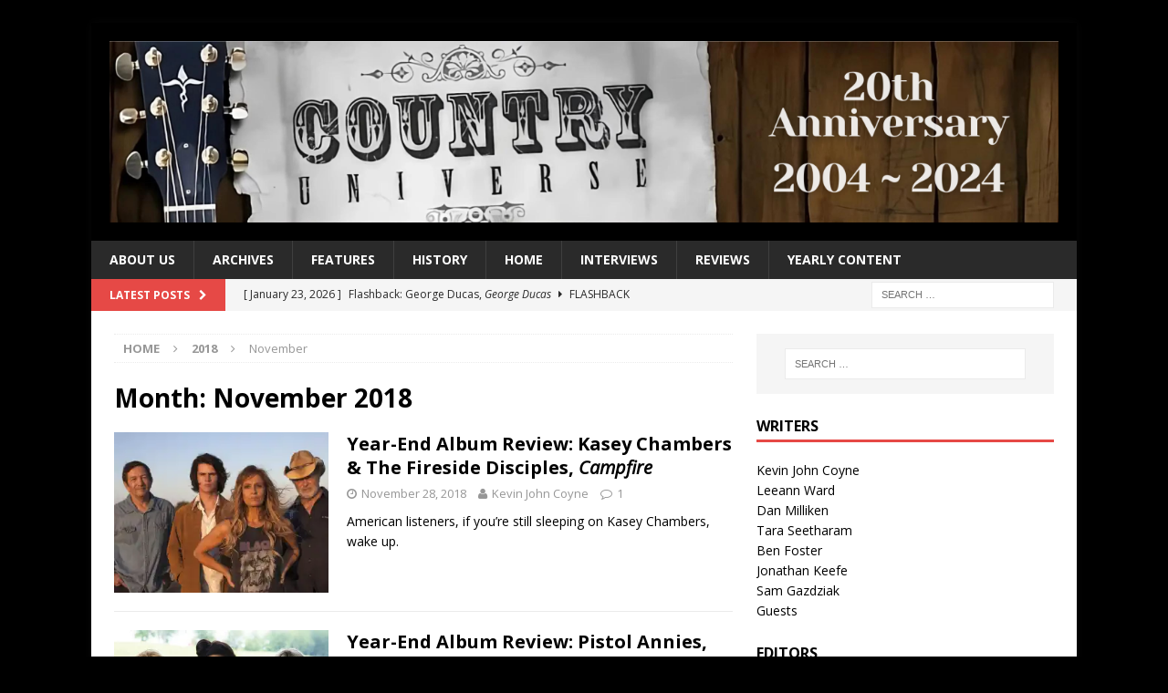

--- FILE ---
content_type: text/html; charset=UTF-8
request_url: https://www.countryuniverse.net/2018/11/
body_size: 15291
content:
<!DOCTYPE html>
<html class="no-js mh-one-sb" lang="en-US">
<head>
<meta charset="UTF-8">
<meta name="viewport" content="width=device-width, initial-scale=1.0">
<link rel="profile" href="http://gmpg.org/xfn/11" />
<title>November 2018 &#8211; Country Universe</title>
<meta name='robots' content='max-image-preview:large' />
<link rel='dns-prefetch' href='//www.countryuniverse.net' />
<link rel='dns-prefetch' href='//stats.wp.com' />
<link rel='dns-prefetch' href='//fonts.googleapis.com' />
<link rel='dns-prefetch' href='//v0.wordpress.com' />
<link rel='dns-prefetch' href='//widgets.wp.com' />
<link rel='dns-prefetch' href='//s0.wp.com' />
<link rel='dns-prefetch' href='//0.gravatar.com' />
<link rel='dns-prefetch' href='//1.gravatar.com' />
<link rel='dns-prefetch' href='//2.gravatar.com' />
<link rel='preconnect' href='//i0.wp.com' />
<link rel='preconnect' href='//c0.wp.com' />
<link rel="alternate" type="application/rss+xml" title="Country Universe &raquo; Feed" href="https://www.countryuniverse.net/feed/" />
<link rel="alternate" type="application/rss+xml" title="Country Universe &raquo; Comments Feed" href="https://www.countryuniverse.net/comments/feed/" />
<link rel='stylesheet' id='all-css-d83e434431f7aeca768ee4a182c017f3' href='https://www.countryuniverse.net/wp-content/boost-cache/static/c078e4c3f9.min.css' type='text/css' media='all' />
<style id='__EPYT__style-inline-css'>

                .epyt-gallery-thumb {
                        width: 33.333%;
                }
                
/*# sourceURL=__EPYT__style-inline-css */
</style>
<style id='wp-img-auto-sizes-contain-inline-css'>
img:is([sizes=auto i],[sizes^="auto," i]){contain-intrinsic-size:3000px 1500px}
/*# sourceURL=wp-img-auto-sizes-contain-inline-css */
</style>
<style id='wp-emoji-styles-inline-css'>

	img.wp-smiley, img.emoji {
		display: inline !important;
		border: none !important;
		box-shadow: none !important;
		height: 1em !important;
		width: 1em !important;
		margin: 0 0.07em !important;
		vertical-align: -0.1em !important;
		background: none !important;
		padding: 0 !important;
	}
/*# sourceURL=wp-emoji-styles-inline-css */
</style>
<style id='wp-block-library-inline-css'>
:root{--wp-block-synced-color:#7a00df;--wp-block-synced-color--rgb:122,0,223;--wp-bound-block-color:var(--wp-block-synced-color);--wp-editor-canvas-background:#ddd;--wp-admin-theme-color:#007cba;--wp-admin-theme-color--rgb:0,124,186;--wp-admin-theme-color-darker-10:#006ba1;--wp-admin-theme-color-darker-10--rgb:0,107,160.5;--wp-admin-theme-color-darker-20:#005a87;--wp-admin-theme-color-darker-20--rgb:0,90,135;--wp-admin-border-width-focus:2px}@media (min-resolution:192dpi){:root{--wp-admin-border-width-focus:1.5px}}.wp-element-button{cursor:pointer}:root .has-very-light-gray-background-color{background-color:#eee}:root .has-very-dark-gray-background-color{background-color:#313131}:root .has-very-light-gray-color{color:#eee}:root .has-very-dark-gray-color{color:#313131}:root .has-vivid-green-cyan-to-vivid-cyan-blue-gradient-background{background:linear-gradient(135deg,#00d084,#0693e3)}:root .has-purple-crush-gradient-background{background:linear-gradient(135deg,#34e2e4,#4721fb 50%,#ab1dfe)}:root .has-hazy-dawn-gradient-background{background:linear-gradient(135deg,#faaca8,#dad0ec)}:root .has-subdued-olive-gradient-background{background:linear-gradient(135deg,#fafae1,#67a671)}:root .has-atomic-cream-gradient-background{background:linear-gradient(135deg,#fdd79a,#004a59)}:root .has-nightshade-gradient-background{background:linear-gradient(135deg,#330968,#31cdcf)}:root .has-midnight-gradient-background{background:linear-gradient(135deg,#020381,#2874fc)}:root{--wp--preset--font-size--normal:16px;--wp--preset--font-size--huge:42px}.has-regular-font-size{font-size:1em}.has-larger-font-size{font-size:2.625em}.has-normal-font-size{font-size:var(--wp--preset--font-size--normal)}.has-huge-font-size{font-size:var(--wp--preset--font-size--huge)}.has-text-align-center{text-align:center}.has-text-align-left{text-align:left}.has-text-align-right{text-align:right}.has-fit-text{white-space:nowrap!important}#end-resizable-editor-section{display:none}.aligncenter{clear:both}.items-justified-left{justify-content:flex-start}.items-justified-center{justify-content:center}.items-justified-right{justify-content:flex-end}.items-justified-space-between{justify-content:space-between}.screen-reader-text{border:0;clip-path:inset(50%);height:1px;margin:-1px;overflow:hidden;padding:0;position:absolute;width:1px;word-wrap:normal!important}.screen-reader-text:focus{background-color:#ddd;clip-path:none;color:#444;display:block;font-size:1em;height:auto;left:5px;line-height:normal;padding:15px 23px 14px;text-decoration:none;top:5px;width:auto;z-index:100000}html :where(.has-border-color){border-style:solid}html :where([style*=border-top-color]){border-top-style:solid}html :where([style*=border-right-color]){border-right-style:solid}html :where([style*=border-bottom-color]){border-bottom-style:solid}html :where([style*=border-left-color]){border-left-style:solid}html :where([style*=border-width]){border-style:solid}html :where([style*=border-top-width]){border-top-style:solid}html :where([style*=border-right-width]){border-right-style:solid}html :where([style*=border-bottom-width]){border-bottom-style:solid}html :where([style*=border-left-width]){border-left-style:solid}html :where(img[class*=wp-image-]){height:auto;max-width:100%}:where(figure){margin:0 0 1em}html :where(.is-position-sticky){--wp-admin--admin-bar--position-offset:var(--wp-admin--admin-bar--height,0px)}@media screen and (max-width:600px){html :where(.is-position-sticky){--wp-admin--admin-bar--position-offset:0px}}

/*# sourceURL=wp-block-library-inline-css */
</style><style id='global-styles-inline-css'>
:root{--wp--preset--aspect-ratio--square: 1;--wp--preset--aspect-ratio--4-3: 4/3;--wp--preset--aspect-ratio--3-4: 3/4;--wp--preset--aspect-ratio--3-2: 3/2;--wp--preset--aspect-ratio--2-3: 2/3;--wp--preset--aspect-ratio--16-9: 16/9;--wp--preset--aspect-ratio--9-16: 9/16;--wp--preset--color--black: #000000;--wp--preset--color--cyan-bluish-gray: #abb8c3;--wp--preset--color--white: #ffffff;--wp--preset--color--pale-pink: #f78da7;--wp--preset--color--vivid-red: #cf2e2e;--wp--preset--color--luminous-vivid-orange: #ff6900;--wp--preset--color--luminous-vivid-amber: #fcb900;--wp--preset--color--light-green-cyan: #7bdcb5;--wp--preset--color--vivid-green-cyan: #00d084;--wp--preset--color--pale-cyan-blue: #8ed1fc;--wp--preset--color--vivid-cyan-blue: #0693e3;--wp--preset--color--vivid-purple: #9b51e0;--wp--preset--gradient--vivid-cyan-blue-to-vivid-purple: linear-gradient(135deg,rgb(6,147,227) 0%,rgb(155,81,224) 100%);--wp--preset--gradient--light-green-cyan-to-vivid-green-cyan: linear-gradient(135deg,rgb(122,220,180) 0%,rgb(0,208,130) 100%);--wp--preset--gradient--luminous-vivid-amber-to-luminous-vivid-orange: linear-gradient(135deg,rgb(252,185,0) 0%,rgb(255,105,0) 100%);--wp--preset--gradient--luminous-vivid-orange-to-vivid-red: linear-gradient(135deg,rgb(255,105,0) 0%,rgb(207,46,46) 100%);--wp--preset--gradient--very-light-gray-to-cyan-bluish-gray: linear-gradient(135deg,rgb(238,238,238) 0%,rgb(169,184,195) 100%);--wp--preset--gradient--cool-to-warm-spectrum: linear-gradient(135deg,rgb(74,234,220) 0%,rgb(151,120,209) 20%,rgb(207,42,186) 40%,rgb(238,44,130) 60%,rgb(251,105,98) 80%,rgb(254,248,76) 100%);--wp--preset--gradient--blush-light-purple: linear-gradient(135deg,rgb(255,206,236) 0%,rgb(152,150,240) 100%);--wp--preset--gradient--blush-bordeaux: linear-gradient(135deg,rgb(254,205,165) 0%,rgb(254,45,45) 50%,rgb(107,0,62) 100%);--wp--preset--gradient--luminous-dusk: linear-gradient(135deg,rgb(255,203,112) 0%,rgb(199,81,192) 50%,rgb(65,88,208) 100%);--wp--preset--gradient--pale-ocean: linear-gradient(135deg,rgb(255,245,203) 0%,rgb(182,227,212) 50%,rgb(51,167,181) 100%);--wp--preset--gradient--electric-grass: linear-gradient(135deg,rgb(202,248,128) 0%,rgb(113,206,126) 100%);--wp--preset--gradient--midnight: linear-gradient(135deg,rgb(2,3,129) 0%,rgb(40,116,252) 100%);--wp--preset--font-size--small: 13px;--wp--preset--font-size--medium: 20px;--wp--preset--font-size--large: 36px;--wp--preset--font-size--x-large: 42px;--wp--preset--spacing--20: 0.44rem;--wp--preset--spacing--30: 0.67rem;--wp--preset--spacing--40: 1rem;--wp--preset--spacing--50: 1.5rem;--wp--preset--spacing--60: 2.25rem;--wp--preset--spacing--70: 3.38rem;--wp--preset--spacing--80: 5.06rem;--wp--preset--shadow--natural: 6px 6px 9px rgba(0, 0, 0, 0.2);--wp--preset--shadow--deep: 12px 12px 50px rgba(0, 0, 0, 0.4);--wp--preset--shadow--sharp: 6px 6px 0px rgba(0, 0, 0, 0.2);--wp--preset--shadow--outlined: 6px 6px 0px -3px rgb(255, 255, 255), 6px 6px rgb(0, 0, 0);--wp--preset--shadow--crisp: 6px 6px 0px rgb(0, 0, 0);}:where(.is-layout-flex){gap: 0.5em;}:where(.is-layout-grid){gap: 0.5em;}body .is-layout-flex{display: flex;}.is-layout-flex{flex-wrap: wrap;align-items: center;}.is-layout-flex > :is(*, div){margin: 0;}body .is-layout-grid{display: grid;}.is-layout-grid > :is(*, div){margin: 0;}:where(.wp-block-columns.is-layout-flex){gap: 2em;}:where(.wp-block-columns.is-layout-grid){gap: 2em;}:where(.wp-block-post-template.is-layout-flex){gap: 1.25em;}:where(.wp-block-post-template.is-layout-grid){gap: 1.25em;}.has-black-color{color: var(--wp--preset--color--black) !important;}.has-cyan-bluish-gray-color{color: var(--wp--preset--color--cyan-bluish-gray) !important;}.has-white-color{color: var(--wp--preset--color--white) !important;}.has-pale-pink-color{color: var(--wp--preset--color--pale-pink) !important;}.has-vivid-red-color{color: var(--wp--preset--color--vivid-red) !important;}.has-luminous-vivid-orange-color{color: var(--wp--preset--color--luminous-vivid-orange) !important;}.has-luminous-vivid-amber-color{color: var(--wp--preset--color--luminous-vivid-amber) !important;}.has-light-green-cyan-color{color: var(--wp--preset--color--light-green-cyan) !important;}.has-vivid-green-cyan-color{color: var(--wp--preset--color--vivid-green-cyan) !important;}.has-pale-cyan-blue-color{color: var(--wp--preset--color--pale-cyan-blue) !important;}.has-vivid-cyan-blue-color{color: var(--wp--preset--color--vivid-cyan-blue) !important;}.has-vivid-purple-color{color: var(--wp--preset--color--vivid-purple) !important;}.has-black-background-color{background-color: var(--wp--preset--color--black) !important;}.has-cyan-bluish-gray-background-color{background-color: var(--wp--preset--color--cyan-bluish-gray) !important;}.has-white-background-color{background-color: var(--wp--preset--color--white) !important;}.has-pale-pink-background-color{background-color: var(--wp--preset--color--pale-pink) !important;}.has-vivid-red-background-color{background-color: var(--wp--preset--color--vivid-red) !important;}.has-luminous-vivid-orange-background-color{background-color: var(--wp--preset--color--luminous-vivid-orange) !important;}.has-luminous-vivid-amber-background-color{background-color: var(--wp--preset--color--luminous-vivid-amber) !important;}.has-light-green-cyan-background-color{background-color: var(--wp--preset--color--light-green-cyan) !important;}.has-vivid-green-cyan-background-color{background-color: var(--wp--preset--color--vivid-green-cyan) !important;}.has-pale-cyan-blue-background-color{background-color: var(--wp--preset--color--pale-cyan-blue) !important;}.has-vivid-cyan-blue-background-color{background-color: var(--wp--preset--color--vivid-cyan-blue) !important;}.has-vivid-purple-background-color{background-color: var(--wp--preset--color--vivid-purple) !important;}.has-black-border-color{border-color: var(--wp--preset--color--black) !important;}.has-cyan-bluish-gray-border-color{border-color: var(--wp--preset--color--cyan-bluish-gray) !important;}.has-white-border-color{border-color: var(--wp--preset--color--white) !important;}.has-pale-pink-border-color{border-color: var(--wp--preset--color--pale-pink) !important;}.has-vivid-red-border-color{border-color: var(--wp--preset--color--vivid-red) !important;}.has-luminous-vivid-orange-border-color{border-color: var(--wp--preset--color--luminous-vivid-orange) !important;}.has-luminous-vivid-amber-border-color{border-color: var(--wp--preset--color--luminous-vivid-amber) !important;}.has-light-green-cyan-border-color{border-color: var(--wp--preset--color--light-green-cyan) !important;}.has-vivid-green-cyan-border-color{border-color: var(--wp--preset--color--vivid-green-cyan) !important;}.has-pale-cyan-blue-border-color{border-color: var(--wp--preset--color--pale-cyan-blue) !important;}.has-vivid-cyan-blue-border-color{border-color: var(--wp--preset--color--vivid-cyan-blue) !important;}.has-vivid-purple-border-color{border-color: var(--wp--preset--color--vivid-purple) !important;}.has-vivid-cyan-blue-to-vivid-purple-gradient-background{background: var(--wp--preset--gradient--vivid-cyan-blue-to-vivid-purple) !important;}.has-light-green-cyan-to-vivid-green-cyan-gradient-background{background: var(--wp--preset--gradient--light-green-cyan-to-vivid-green-cyan) !important;}.has-luminous-vivid-amber-to-luminous-vivid-orange-gradient-background{background: var(--wp--preset--gradient--luminous-vivid-amber-to-luminous-vivid-orange) !important;}.has-luminous-vivid-orange-to-vivid-red-gradient-background{background: var(--wp--preset--gradient--luminous-vivid-orange-to-vivid-red) !important;}.has-very-light-gray-to-cyan-bluish-gray-gradient-background{background: var(--wp--preset--gradient--very-light-gray-to-cyan-bluish-gray) !important;}.has-cool-to-warm-spectrum-gradient-background{background: var(--wp--preset--gradient--cool-to-warm-spectrum) !important;}.has-blush-light-purple-gradient-background{background: var(--wp--preset--gradient--blush-light-purple) !important;}.has-blush-bordeaux-gradient-background{background: var(--wp--preset--gradient--blush-bordeaux) !important;}.has-luminous-dusk-gradient-background{background: var(--wp--preset--gradient--luminous-dusk) !important;}.has-pale-ocean-gradient-background{background: var(--wp--preset--gradient--pale-ocean) !important;}.has-electric-grass-gradient-background{background: var(--wp--preset--gradient--electric-grass) !important;}.has-midnight-gradient-background{background: var(--wp--preset--gradient--midnight) !important;}.has-small-font-size{font-size: var(--wp--preset--font-size--small) !important;}.has-medium-font-size{font-size: var(--wp--preset--font-size--medium) !important;}.has-large-font-size{font-size: var(--wp--preset--font-size--large) !important;}.has-x-large-font-size{font-size: var(--wp--preset--font-size--x-large) !important;}
/*# sourceURL=global-styles-inline-css */
</style>

<style id='classic-theme-styles-inline-css'>
/*! This file is auto-generated */
.wp-block-button__link{color:#fff;background-color:#32373c;border-radius:9999px;box-shadow:none;text-decoration:none;padding:calc(.667em + 2px) calc(1.333em + 2px);font-size:1.125em}.wp-block-file__button{background:#32373c;color:#fff;text-decoration:none}
/*# sourceURL=/wp-includes/css/classic-themes.min.css */
</style>
<link rel='stylesheet' id='mh-google-fonts-css' href='https://fonts.googleapis.com/css?family=Open+Sans:300,400,400italic,600,700' media='all' />
<script data-jetpack-boost="ignore" type="text/javascript" src="https://www.countryuniverse.net/wp-includes/js/jquery/jquery.min.js?ver=3.7.1" id="jquery-core-js"></script>


<link rel="https://api.w.org/" href="https://www.countryuniverse.net/wp-json/" /><link rel="EditURI" type="application/rsd+xml" title="RSD" href="https://www.countryuniverse.net/xmlrpc.php?rsd" />
<meta name="generator" content="WordPress 6.9" />
	<style>img#wpstats{display:none}</style>
		<style type="text/css">
.mh-header { background: #000000; }
</style>
<!--[if lt IE 9]>
<script data-jetpack-boost="ignore" src="https://www.countryuniverse.net/wp-content/themes/mh-magazine/js/css3-mediaqueries.js"></script>
<![endif]-->
<style type="text/css">.recentcomments a{display:inline !important;padding:0 !important;margin:0 !important;}</style><meta name="description" content="4 posts published by Kevin John Coyne during November 2018" />
<style type="text/css" id="custom-background-css">
body.custom-background { background-color: #000000; }
</style>
	
<!-- Jetpack Open Graph Tags -->
<meta property="og:type" content="website" />
<meta property="og:title" content="November 2018 &#8211; Country Universe" />
<meta property="og:site_name" content="Country Universe" />
<meta property="og:image" content="https://i0.wp.com/www.countryuniverse.net/wp-content/uploads/2024/02/cropped-Country-Universe-Anniversary-Banner.png?fit=2560%2C490&#038;ssl=1" />
<meta property="og:image:width" content="2560" />
<meta property="og:image:height" content="490" />
<meta property="og:image:alt" content="" />
<meta property="og:locale" content="en_US" />

<!-- End Jetpack Open Graph Tags -->
<link rel="icon" href="https://i0.wp.com/www.countryuniverse.net/wp-content/uploads/2010/12/cropped-CU-1.jpg?fit=32%2C32&#038;ssl=1" sizes="32x32" />
<link rel="icon" href="https://i0.wp.com/www.countryuniverse.net/wp-content/uploads/2010/12/cropped-CU-1.jpg?fit=192%2C192&#038;ssl=1" sizes="192x192" />
<link rel="apple-touch-icon" href="https://i0.wp.com/www.countryuniverse.net/wp-content/uploads/2010/12/cropped-CU-1.jpg?fit=180%2C180&#038;ssl=1" />
<meta name="msapplication-TileImage" content="https://i0.wp.com/www.countryuniverse.net/wp-content/uploads/2010/12/cropped-CU-1.jpg?fit=270%2C270&#038;ssl=1" />
</head>
<body id="mh-mobile" class="archive date custom-background wp-custom-logo wp-theme-mh-magazine mh-boxed-layout mh-right-sb mh-loop-layout1 mh-widget-layout1" itemscope="itemscope" itemtype="http://schema.org/WebPage">
<div class="mh-container mh-container-outer">
<div class="mh-header-nav-mobile clearfix"></div>
<header class="mh-header" itemscope="itemscope" itemtype="http://schema.org/WPHeader">
	<div class="mh-container mh-container-inner clearfix">
		<div class="mh-custom-header clearfix">
<div class="mh-header-columns mh-row clearfix">
<div class="mh-col-1-1 mh-site-identity">
<div class="mh-site-logo" role="banner">
<a href="https://www.countryuniverse.net/" class="custom-logo-link" rel="home"><img width="2560" height="490" src="https://i0.wp.com/www.countryuniverse.net/wp-content/uploads/2024/02/cropped-Country-Universe-Anniversary-Banner.png?fit=2560%2C490&amp;ssl=1" class="custom-logo" alt="Country Universe" decoding="async" fetchpriority="high" srcset="https://i0.wp.com/www.countryuniverse.net/wp-content/uploads/2024/02/cropped-Country-Universe-Anniversary-Banner.png?w=2560&amp;ssl=1 2560w, https://i0.wp.com/www.countryuniverse.net/wp-content/uploads/2024/02/cropped-Country-Universe-Anniversary-Banner.png?resize=300%2C57&amp;ssl=1 300w, https://i0.wp.com/www.countryuniverse.net/wp-content/uploads/2024/02/cropped-Country-Universe-Anniversary-Banner.png?resize=1024%2C196&amp;ssl=1 1024w, https://i0.wp.com/www.countryuniverse.net/wp-content/uploads/2024/02/cropped-Country-Universe-Anniversary-Banner.png?resize=768%2C147&amp;ssl=1 768w, https://i0.wp.com/www.countryuniverse.net/wp-content/uploads/2024/02/cropped-Country-Universe-Anniversary-Banner.png?resize=1536%2C294&amp;ssl=1 1536w, https://i0.wp.com/www.countryuniverse.net/wp-content/uploads/2024/02/cropped-Country-Universe-Anniversary-Banner.png?resize=2048%2C392&amp;ssl=1 2048w, https://i0.wp.com/www.countryuniverse.net/wp-content/uploads/2024/02/cropped-Country-Universe-Anniversary-Banner.png?w=1356&amp;ssl=1 1356w" sizes="(max-width: 2560px) 100vw, 2560px" data-attachment-id="46828" data-permalink="https://www.countryuniverse.net/cropped-country-universe-anniversary-banner-png/" data-orig-file="https://i0.wp.com/www.countryuniverse.net/wp-content/uploads/2024/02/cropped-Country-Universe-Anniversary-Banner.png?fit=2560%2C490&amp;ssl=1" data-orig-size="2560,490" data-comments-opened="1" data-image-meta="{&quot;aperture&quot;:&quot;0&quot;,&quot;credit&quot;:&quot;&quot;,&quot;camera&quot;:&quot;&quot;,&quot;caption&quot;:&quot;&quot;,&quot;created_timestamp&quot;:&quot;0&quot;,&quot;copyright&quot;:&quot;&quot;,&quot;focal_length&quot;:&quot;0&quot;,&quot;iso&quot;:&quot;0&quot;,&quot;shutter_speed&quot;:&quot;0&quot;,&quot;title&quot;:&quot;&quot;,&quot;orientation&quot;:&quot;0&quot;}" data-image-title="cropped-Country-Universe-Anniversary-Banner.png" data-image-description="&lt;p&gt;https://www.countryuniverse.net/wp-content/uploads/2024/02/cropped-Country-Universe-Anniversary-Banner.png&lt;/p&gt;
" data-image-caption="" data-medium-file="https://i0.wp.com/www.countryuniverse.net/wp-content/uploads/2024/02/cropped-Country-Universe-Anniversary-Banner.png?fit=300%2C57&amp;ssl=1" data-large-file="https://i0.wp.com/www.countryuniverse.net/wp-content/uploads/2024/02/cropped-Country-Universe-Anniversary-Banner.png?fit=678%2C130&amp;ssl=1" /></a></div>
</div>
</div>
</div>
	</div>
	<div class="mh-main-nav-wrap">
		<nav class="mh-navigation mh-main-nav mh-container mh-container-inner clearfix" role="navigation" itemscope="itemscope" itemtype="http://schema.org/SiteNavigationElement">
			<div class="menu"><ul>
<li class="page_item page-item-1217 page_item_has_children"><a href="https://www.countryuniverse.net/about-us/">About Us</a>
<ul class='children'>
	<li class="page_item page-item-1176"><a href="https://www.countryuniverse.net/about-us/comment-policy/">Comment Policy</a></li>
	<li class="page_item page-item-1376"><a href="https://www.countryuniverse.net/about-us/contact/">Contact Us</a></li>
	<li class="page_item page-item-1218"><a href="https://www.countryuniverse.net/about-us/writer-bios/">Staff Biographies</a></li>
</ul>
</li>
<li class="page_item page-item-8820"><a href="https://www.countryuniverse.net/archives/">archives</a></li>
<li class="page_item page-item-583 page_item_has_children"><a href="https://www.countryuniverse.net/features/">Features</a>
<ul class='children'>
	<li class="page_item page-item-33031"><a href="https://www.countryuniverse.net/features/100-greatest-women-10th-anniversary-edition/">100 Greatest Women: 10th Anniversary Edition</a></li>
	<li class="page_item page-item-1558"><a href="https://www.countryuniverse.net/features/100-greatest-women/">100 Greatest Women: 2008 Edition</a></li>
	<li class="page_item page-item-17586"><a href="https://www.countryuniverse.net/features/100-greatest-men/"><c>100 Greatest Men: The Complete List</c></a></li>
	<li class="page_item page-item-1213"><a href="https://www.countryuniverse.net/features/songwriter-series/"><c>Songwriter Series</c></a></li>
	<li class="page_item page-item-9675"><a href="https://www.countryuniverse.net/features/starter-kits/"><c>Starter Kits</c></a></li>
	<li class="page_item page-item-33416 page_item_has_children"><a href="https://www.countryuniverse.net/features/artist-retrospectives/">Artist Retrospectives</a>
	<ul class='children'>
		<li class="page_item page-item-33417"><a href="https://www.countryuniverse.net/features/artist-retrospectives/olivia-newton-john/">Olivia Newton-John</a></li>
	</ul>
</li>
	<li class="page_item page-item-1215 page_item_has_children"><a href="https://www.countryuniverse.net/features/countdowns/">Countdowns</a>
	<ul class='children'>
		<li class="page_item page-item-16144"><a href="https://www.countryuniverse.net/features/countdowns/400-greatest-singles-of-the-nineties/">400 Greatest Singles of the Nineties</a></li>
	</ul>
</li>
	<li class="page_item page-item-49533"><a href="https://www.countryuniverse.net/features/country-universe-a-20th-anniversary-retrospective/">Country Universe: A 20th Anniversary Retrospective</a></li>
	<li class="page_item page-item-1552"><a href="https://www.countryuniverse.net/features/favorite-songs-by-favorite-artists/">Favorite Songs by Favorite Artists</a></li>
	<li class="page_item page-item-11629"><a href="https://www.countryuniverse.net/features/favorite-songs-by-favorite-songwriters/">Favorite Songs by Favorite Songwriters</a></li>
	<li class="page_item page-item-19014 page_item_has_children"><a href="https://www.countryuniverse.net/features/retro-single-reviews/">Retro Single Reviews</a>
	<ul class='children'>
		<li class="page_item page-item-19015"><a href="https://www.countryuniverse.net/features/retro-single-reviews/alan-jackson/">Alan Jackson</a></li>
		<li class="page_item page-item-19023"><a href="https://www.countryuniverse.net/features/retro-single-reviews/dolly-parton/">Dolly Parton</a></li>
		<li class="page_item page-item-19025"><a href="https://www.countryuniverse.net/features/retro-single-reviews/george-strait/">George Strait</a></li>
		<li class="page_item page-item-19028"><a href="https://www.countryuniverse.net/features/retro-single-reviews/shania-twain/">Shania Twain</a></li>
		<li class="page_item page-item-19021"><a href="https://www.countryuniverse.net/features/retro-single-reviews/tim-mcgraw/">Tim McGraw</a></li>
	</ul>
</li>
	<li class="page_item page-item-1216"><a href="https://www.countryuniverse.net/features/six-pack/">Six Pack</a></li>
	<li class="page_item page-item-18848"><a href="https://www.countryuniverse.net/features/the-30-day-song-challenge/">The 30 Day Song Challenge</a></li>
	<li class="page_item page-item-1214"><a href="https://www.countryuniverse.net/features/year-in-review/">Year in Review</a></li>
</ul>
</li>
<li class="page_item page-item-1211 page_item_has_children"><a href="https://www.countryuniverse.net/history/">History</a>
<ul class='children'>
	<li class="page_item page-item-638 page_item_has_children"><a href="https://www.countryuniverse.net/history/cma-awards/">CMA Awards</a>
	<ul class='children'>
		<li class="page_item page-item-4445"><a href="https://www.countryuniverse.net/history/cma-awards/classic-cma-awards-moments/">Classic CMA Awards Moments</a></li>
	</ul>
</li>
	<li class="page_item page-item-50286"><a href="https://www.countryuniverse.net/history/every-1-country-single-of-the-2000s/">Every #1 Country Single of the 2000s</a></li>
	<li class="page_item page-item-42877"><a href="https://www.countryuniverse.net/history/every-1-country-single-of-the-eighties/">Every #1 Country Single of the Eighties</a></li>
	<li class="page_item page-item-38006"><a href="https://www.countryuniverse.net/history/every-1-country-single-of-the-nineties/">Every #1 Country Single of the Nineties</a></li>
	<li class="page_item page-item-50285"><a href="https://www.countryuniverse.net/history/every-1-country-single-of-the-seventies/">Every #1 Country Single of the Seventies</a></li>
	<li class="page_item page-item-1255"><a href="https://www.countryuniverse.net/history/yesterdays-songs/">Yesterday&#8217;s Songs</a></li>
	<li class="page_item page-item-1024"><a href="https://www.countryuniverse.net/history/classic-country-singles/">Classic Country Singles</a></li>
	<li class="page_item page-item-637"><a href="https://www.countryuniverse.net/history/grammys/">Grammys</a></li>
</ul>
</li>
<li class="page_item page-item-8818"><a href="https://www.countryuniverse.net/home/">home</a></li>
<li class="page_item page-item-709"><a href="https://www.countryuniverse.net/interviews/">Interviews</a></li>
<li class="page_item page-item-1210 page_item_has_children"><a href="https://www.countryuniverse.net/reviews/">Reviews</a>
<ul class='children'>
	<li class="page_item page-item-746"><a href="https://www.countryuniverse.net/reviews/albums/">Albums</a></li>
	<li class="page_item page-item-1254"><a href="https://www.countryuniverse.net/reviews/concerts/">Concerts</a></li>
	<li class="page_item page-item-2450"><a href="https://www.countryuniverse.net/reviews/dvds/">DVDs</a></li>
	<li class="page_item page-item-678"><a href="https://www.countryuniverse.net/reviews/singles/">Singles</a></li>
	<li class="page_item page-item-1212"><a href="https://www.countryuniverse.net/reviews/videos/">Videos</a></li>
</ul>
</li>
<li class="page_item page-item-43378 page_item_has_children"><a href="https://www.countryuniverse.net/yearly-review/">Yearly Content</a>
<ul class='children'>
	<li class="page_item page-item-43369"><a href="https://www.countryuniverse.net/yearly-review/2022-2/">2022</a></li>
</ul>
</li>
</ul></div>
		</nav>
	</div>
	</header>
	<div class="mh-subheader">
		<div class="mh-container mh-container-inner mh-row clearfix">
							<div class="mh-header-bar-content mh-header-bar-bottom-left mh-col-2-3 clearfix">
											<div class="mh-header-ticker mh-header-ticker-bottom">
							<div class="mh-ticker-bottom">
			<div class="mh-ticker-title mh-ticker-title-bottom">
			Latest Posts<i class="fa fa-chevron-right"></i>		</div>
		<div class="mh-ticker-content mh-ticker-content-bottom">
		<ul id="mh-ticker-loop-bottom">				<li class="mh-ticker-item mh-ticker-item-bottom">
					<a href="https://www.countryuniverse.net/2026/01/23/flashback-george-ducas-george-ducas/" title="Flashback: George Ducas, George Ducas">
						<span class="mh-ticker-item-date mh-ticker-item-date-bottom">
                        	[ January 23, 2026 ]                        </span>
						<span class="mh-ticker-item-title mh-ticker-item-title-bottom">
							Flashback: George Ducas, <i>George Ducas</i>						</span>
						<span class="mh-ticker-item-cat mh-ticker-item-cat-bottom">
							<i class="fa fa-caret-right"></i>
														Flashback						</span>
					</a>
				</li>				<li class="mh-ticker-item mh-ticker-item-bottom">
					<a href="https://www.countryuniverse.net/2026/01/19/album-review-roundup-vol-2-no-1/" title="Album Review Roundup: Vol. 2, No. 1">
						<span class="mh-ticker-item-date mh-ticker-item-date-bottom">
                        	[ January 19, 2026 ]                        </span>
						<span class="mh-ticker-item-title mh-ticker-item-title-bottom">
							Album Review Roundup: Vol. 2, No. 1						</span>
						<span class="mh-ticker-item-cat mh-ticker-item-cat-bottom">
							<i class="fa fa-caret-right"></i>
														Album Reviews						</span>
					</a>
				</li>				<li class="mh-ticker-item mh-ticker-item-bottom">
					<a href="https://www.countryuniverse.net/2026/01/10/the-forty-best-country-singles-of-2025/" title="The Forty Best Country Singles of 2025">
						<span class="mh-ticker-item-date mh-ticker-item-date-bottom">
                        	[ January 10, 2026 ]                        </span>
						<span class="mh-ticker-item-title mh-ticker-item-title-bottom">
							The Forty Best Country Singles of 2025						</span>
						<span class="mh-ticker-item-cat mh-ticker-item-cat-bottom">
							<i class="fa fa-caret-right"></i>
														Best of 2025						</span>
					</a>
				</li>				<li class="mh-ticker-item mh-ticker-item-bottom">
					<a href="https://www.countryuniverse.net/2026/01/03/the-best-of-2025-preamble/" title="The Best of 2025: Preamble">
						<span class="mh-ticker-item-date mh-ticker-item-date-bottom">
                        	[ January 3, 2026 ]                        </span>
						<span class="mh-ticker-item-title mh-ticker-item-title-bottom">
							The Best of 2025: Preamble						</span>
						<span class="mh-ticker-item-cat mh-ticker-item-cat-bottom">
							<i class="fa fa-caret-right"></i>
														Best of 2025						</span>
					</a>
				</li>				<li class="mh-ticker-item mh-ticker-item-bottom">
					<a href="https://www.countryuniverse.net/2025/12/30/every-no-1-single-of-the-2000s-toby-keith-american-soldier/" title="Every No. 1 Single of the 2000s: Toby Keith, “American Soldier”">
						<span class="mh-ticker-item-date mh-ticker-item-date-bottom">
                        	[ December 30, 2025 ]                        </span>
						<span class="mh-ticker-item-title mh-ticker-item-title-bottom">
							Every No. 1 Single of the 2000s: Toby Keith, “American Soldier”						</span>
						<span class="mh-ticker-item-cat mh-ticker-item-cat-bottom">
							<i class="fa fa-caret-right"></i>
														2003						</span>
					</a>
				</li>				<li class="mh-ticker-item mh-ticker-item-bottom">
					<a href="https://www.countryuniverse.net/2025/12/30/every-no-1-single-of-the-seventies-charlie-rich-behind-closed-doors/" title="Every No. 1 Single of the Seventies: Charlie Rich, “Behind Closed Doors”">
						<span class="mh-ticker-item-date mh-ticker-item-date-bottom">
                        	[ December 30, 2025 ]                        </span>
						<span class="mh-ticker-item-title mh-ticker-item-title-bottom">
							Every No. 1 Single of the Seventies: Charlie Rich, “Behind Closed Doors”						</span>
						<span class="mh-ticker-item-cat mh-ticker-item-cat-bottom">
							<i class="fa fa-caret-right"></i>
														1973						</span>
					</a>
				</li>				<li class="mh-ticker-item mh-ticker-item-bottom">
					<a href="https://www.countryuniverse.net/2025/12/29/every-no-1-single-of-the-2000s-alan-jackson-remember-when/" title="Every No. 1 Single of the 2000s: Alan Jackson, “Remember When&#8221;">
						<span class="mh-ticker-item-date mh-ticker-item-date-bottom">
                        	[ December 29, 2025 ]                        </span>
						<span class="mh-ticker-item-title mh-ticker-item-title-bottom">
							Every No. 1 Single of the 2000s: Alan Jackson, “Remember When&#8221;						</span>
						<span class="mh-ticker-item-cat mh-ticker-item-cat-bottom">
							<i class="fa fa-caret-right"></i>
														2004						</span>
					</a>
				</li>		</ul>
	</div>
</div>						</div>
									</div>
										<div class="mh-header-bar-content mh-header-bar-bottom-right mh-col-1-3 clearfix">
											<aside class="mh-header-search mh-header-search-bottom">
							<form role="search" method="get" class="search-form" action="https://www.countryuniverse.net/">
				<label>
					<span class="screen-reader-text">Search for:</span>
					<input type="search" class="search-field" placeholder="Search &hellip;" value="" name="s" />
				</label>
				<input type="submit" class="search-submit" value="Search" />
			</form>						</aside>
									</div>
					</div>
	</div>
<div class="mh-wrapper clearfix">
	<div class="mh-main clearfix">
		<div id="main-content" class="mh-loop mh-content" role="main"><nav class="mh-breadcrumb"><span itemscope itemtype="http://data-vocabulary.org/Breadcrumb"><a href="https://www.countryuniverse.net" itemprop="url"><span itemprop="title">Home</span></a></span><span class="mh-breadcrumb-delimiter"><i class="fa fa-angle-right"></i></span><span itemscope itemtype="http://data-vocabulary.org/Breadcrumb"><a href="https://www.countryuniverse.net/2018/" title="Yearly Archives" itemprop="url"><span itemprop="title">2018</span></a></span><span class="mh-breadcrumb-delimiter"><i class="fa fa-angle-right"></i></span>November</nav>
				<header class="page-header"><h1 class="page-title">Month: <span>November 2018</span></h1>				</header><article class="mh-loop-item clearfix post-34350 post type-post status-publish format-standard has-post-thumbnail hentry category-album-reviews tag-carter-family tag-emmylou-harris tag-kasey-chambers">
	<figure class="mh-loop-thumb">
		<a class="mh-thumb-icon mh-thumb-icon-small-mobile" href="https://www.countryuniverse.net/2018/11/28/year-end-album-review-kasey-chambers-the-fireside-disciples-campfire/"><img width="326" height="245" src="https://i0.wp.com/www.countryuniverse.net/wp-content/uploads/2018/11/Kasey-Chambers-Fireside-Disciples-Banner.jpg?resize=326%2C245&amp;ssl=1" class="attachment-mh-magazine-medium size-mh-magazine-medium wp-post-image" alt="" decoding="async" srcset="https://i0.wp.com/www.countryuniverse.net/wp-content/uploads/2018/11/Kasey-Chambers-Fireside-Disciples-Banner.jpg?w=1024&amp;ssl=1 1024w, https://i0.wp.com/www.countryuniverse.net/wp-content/uploads/2018/11/Kasey-Chambers-Fireside-Disciples-Banner.jpg?resize=300%2C225&amp;ssl=1 300w, https://i0.wp.com/www.countryuniverse.net/wp-content/uploads/2018/11/Kasey-Chambers-Fireside-Disciples-Banner.jpg?resize=768%2C576&amp;ssl=1 768w, https://i0.wp.com/www.countryuniverse.net/wp-content/uploads/2018/11/Kasey-Chambers-Fireside-Disciples-Banner.jpg?resize=678%2C509&amp;ssl=1 678w, https://i0.wp.com/www.countryuniverse.net/wp-content/uploads/2018/11/Kasey-Chambers-Fireside-Disciples-Banner.jpg?resize=326%2C245&amp;ssl=1 326w, https://i0.wp.com/www.countryuniverse.net/wp-content/uploads/2018/11/Kasey-Chambers-Fireside-Disciples-Banner.jpg?resize=80%2C60&amp;ssl=1 80w" sizes="(max-width: 326px) 100vw, 326px" data-attachment-id="34351" data-permalink="https://www.countryuniverse.net/2018/11/28/year-end-album-review-kasey-chambers-the-fireside-disciples-campfire/kasey-chambers-fireside-disciples-banner/" data-orig-file="https://i0.wp.com/www.countryuniverse.net/wp-content/uploads/2018/11/Kasey-Chambers-Fireside-Disciples-Banner.jpg?fit=1024%2C768&amp;ssl=1" data-orig-size="1024,768" data-comments-opened="1" data-image-meta="{&quot;aperture&quot;:&quot;0&quot;,&quot;credit&quot;:&quot;&quot;,&quot;camera&quot;:&quot;&quot;,&quot;caption&quot;:&quot;&quot;,&quot;created_timestamp&quot;:&quot;0&quot;,&quot;copyright&quot;:&quot;&quot;,&quot;focal_length&quot;:&quot;0&quot;,&quot;iso&quot;:&quot;0&quot;,&quot;shutter_speed&quot;:&quot;0&quot;,&quot;title&quot;:&quot;&quot;,&quot;orientation&quot;:&quot;0&quot;}" data-image-title="Kasey Chambers Fireside Disciples Banner" data-image-description="" data-image-caption="" data-medium-file="https://i0.wp.com/www.countryuniverse.net/wp-content/uploads/2018/11/Kasey-Chambers-Fireside-Disciples-Banner.jpg?fit=300%2C225&amp;ssl=1" data-large-file="https://i0.wp.com/www.countryuniverse.net/wp-content/uploads/2018/11/Kasey-Chambers-Fireside-Disciples-Banner.jpg?fit=678%2C509&amp;ssl=1" />		</a>
	</figure>
	<div class="mh-loop-content clearfix">
		<header class="mh-loop-header">
			<h3 class="entry-title mh-loop-title">
				<a href="https://www.countryuniverse.net/2018/11/28/year-end-album-review-kasey-chambers-the-fireside-disciples-campfire/" rel="bookmark">
					Year-End Album Review: Kasey Chambers &#038; The Fireside Disciples, <i>Campfire</i>				</a>
			</h3>
			<div class="mh-meta mh-loop-meta">
				<span class="mh-meta-date updated"><i class="fa fa-clock-o"></i>November 28, 2018</span>
<span class="mh-meta-author author vcard"><i class="fa fa-user"></i><a class="fn" href="https://www.countryuniverse.net/author/admin/">Kevin John Coyne</a></span>
<span class="mh-meta-comments"><i class="fa fa-comment-o"></i><a class="mh-comment-count-link" href="https://www.countryuniverse.net/2018/11/28/year-end-album-review-kasey-chambers-the-fireside-disciples-campfire/#mh-comments">1</a></span>
			</div>
		</header>
		<div class="mh-loop-excerpt">
			<div class="mh-excerpt"><p>American listeners, if you&#8217;re still sleeping on Kasey Chambers, wake up. <a class="mh-excerpt-more" href="https://www.countryuniverse.net/2018/11/28/year-end-album-review-kasey-chambers-the-fireside-disciples-campfire/" title="Year-End Album Review: Kasey Chambers &#038; The Fireside Disciples, Campfire"></a></p>
</div>		</div>
	</div>
</article><article class="mh-loop-item clearfix post-34346 post type-post status-publish format-standard has-post-thumbnail hentry category-album-reviews tag-angaleena-presley tag-ashley-monroe tag-miranda-lambert tag-pistol-annies">
	<figure class="mh-loop-thumb">
		<a class="mh-thumb-icon mh-thumb-icon-small-mobile" href="https://www.countryuniverse.net/2018/11/26/year-end-album-review-pistol-annies-interstate-gospel/"><img width="326" height="245" src="https://i0.wp.com/www.countryuniverse.net/wp-content/uploads/2018/11/Pistol-Annies-Banner.jpg?resize=326%2C245&amp;ssl=1" class="attachment-mh-magazine-medium size-mh-magazine-medium wp-post-image" alt="" decoding="async" srcset="https://i0.wp.com/www.countryuniverse.net/wp-content/uploads/2018/11/Pistol-Annies-Banner.jpg?w=1000&amp;ssl=1 1000w, https://i0.wp.com/www.countryuniverse.net/wp-content/uploads/2018/11/Pistol-Annies-Banner.jpg?resize=300%2C225&amp;ssl=1 300w, https://i0.wp.com/www.countryuniverse.net/wp-content/uploads/2018/11/Pistol-Annies-Banner.jpg?resize=768%2C576&amp;ssl=1 768w, https://i0.wp.com/www.countryuniverse.net/wp-content/uploads/2018/11/Pistol-Annies-Banner.jpg?resize=678%2C509&amp;ssl=1 678w, https://i0.wp.com/www.countryuniverse.net/wp-content/uploads/2018/11/Pistol-Annies-Banner.jpg?resize=326%2C245&amp;ssl=1 326w, https://i0.wp.com/www.countryuniverse.net/wp-content/uploads/2018/11/Pistol-Annies-Banner.jpg?resize=80%2C60&amp;ssl=1 80w" sizes="(max-width: 326px) 100vw, 326px" data-attachment-id="34348" data-permalink="https://www.countryuniverse.net/2018/11/26/year-end-album-review-pistol-annies-interstate-gospel/pistol-annies-banner/" data-orig-file="https://i0.wp.com/www.countryuniverse.net/wp-content/uploads/2018/11/Pistol-Annies-Banner.jpg?fit=1000%2C750&amp;ssl=1" data-orig-size="1000,750" data-comments-opened="1" data-image-meta="{&quot;aperture&quot;:&quot;0&quot;,&quot;credit&quot;:&quot;&quot;,&quot;camera&quot;:&quot;&quot;,&quot;caption&quot;:&quot;&quot;,&quot;created_timestamp&quot;:&quot;0&quot;,&quot;copyright&quot;:&quot;&quot;,&quot;focal_length&quot;:&quot;0&quot;,&quot;iso&quot;:&quot;0&quot;,&quot;shutter_speed&quot;:&quot;0&quot;,&quot;title&quot;:&quot;&quot;,&quot;orientation&quot;:&quot;0&quot;}" data-image-title="Pistol Annies Banner" data-image-description="" data-image-caption="" data-medium-file="https://i0.wp.com/www.countryuniverse.net/wp-content/uploads/2018/11/Pistol-Annies-Banner.jpg?fit=300%2C225&amp;ssl=1" data-large-file="https://i0.wp.com/www.countryuniverse.net/wp-content/uploads/2018/11/Pistol-Annies-Banner.jpg?fit=678%2C509&amp;ssl=1" />		</a>
	</figure>
	<div class="mh-loop-content clearfix">
		<header class="mh-loop-header">
			<h3 class="entry-title mh-loop-title">
				<a href="https://www.countryuniverse.net/2018/11/26/year-end-album-review-pistol-annies-interstate-gospel/" rel="bookmark">
					Year-End Album Review: Pistol Annies, <i>Interstate Gospel</i>				</a>
			</h3>
			<div class="mh-meta mh-loop-meta">
				<span class="mh-meta-date updated"><i class="fa fa-clock-o"></i>November 26, 2018</span>
<span class="mh-meta-author author vcard"><i class="fa fa-user"></i><a class="fn" href="https://www.countryuniverse.net/author/admin/">Kevin John Coyne</a></span>
<span class="mh-meta-comments"><i class="fa fa-comment-o"></i><a class="mh-comment-count-link" href="https://www.countryuniverse.net/2018/11/26/year-end-album-review-pistol-annies-interstate-gospel/#mh-comments">1</a></span>
			</div>
		</header>
		<div class="mh-loop-excerpt">
			<div class="mh-excerpt"><p>The Pistol Annies may be a side project for three solo artists, but they&#8217;re still the best vocal group in country music today.  <a class="mh-excerpt-more" href="https://www.countryuniverse.net/2018/11/26/year-end-album-review-pistol-annies-interstate-gospel/" title="Year-End Album Review: Pistol Annies, Interstate Gospel"></a></p>
</div>		</div>
	</div>
</article><article class="mh-loop-item clearfix post-34343 post type-post status-publish format-standard has-post-thumbnail hentry category-cma-awards tag-brothers-osborne tag-carrie-underwood tag-chris-stapleton tag-david-lee-murphy tag-kacey-musgraves tag-keith-urban tag-kenny-chesney tag-luke-combs tag-mac-mcanally tag-mike-henderson tag-old-dominion tag-thomas-rhett">
	<figure class="mh-loop-thumb">
		<a class="mh-thumb-icon mh-thumb-icon-small-mobile" href="https://www.countryuniverse.net/2018/11/15/2018-cma-awards-full-list-of-winners/"><img width="326" height="245" src="https://i0.wp.com/www.countryuniverse.net/wp-content/uploads/2018/10/Kacey-Musgraves-Golden-Hour-Banner.jpg?resize=326%2C245&amp;ssl=1" class="attachment-mh-magazine-medium size-mh-magazine-medium wp-post-image" alt="" decoding="async" srcset="https://i0.wp.com/www.countryuniverse.net/wp-content/uploads/2018/10/Kacey-Musgraves-Golden-Hour-Banner.jpg?resize=678%2C509&amp;ssl=1 678w, https://i0.wp.com/www.countryuniverse.net/wp-content/uploads/2018/10/Kacey-Musgraves-Golden-Hour-Banner.jpg?resize=326%2C245&amp;ssl=1 326w, https://i0.wp.com/www.countryuniverse.net/wp-content/uploads/2018/10/Kacey-Musgraves-Golden-Hour-Banner.jpg?resize=80%2C60&amp;ssl=1 80w, https://i0.wp.com/www.countryuniverse.net/wp-content/uploads/2018/10/Kacey-Musgraves-Golden-Hour-Banner.jpg?zoom=3&amp;resize=326%2C245&amp;ssl=1 978w" sizes="(max-width: 326px) 100vw, 326px" data-attachment-id="34264" data-permalink="https://www.countryuniverse.net/2018/10/10/women-of-country-album-review-roundup-part-one-brandi-carlile-ashley-mcbryde-kylie-minogue-kacey-musgraves-and-lindi-ortega/kacey-musgraves-golden-hour-banner/" data-orig-file="https://i0.wp.com/www.countryuniverse.net/wp-content/uploads/2018/10/Kacey-Musgraves-Golden-Hour-Banner.jpg?fit=1280%2C768&amp;ssl=1" data-orig-size="1280,768" data-comments-opened="1" data-image-meta="{&quot;aperture&quot;:&quot;0&quot;,&quot;credit&quot;:&quot;&quot;,&quot;camera&quot;:&quot;&quot;,&quot;caption&quot;:&quot;&quot;,&quot;created_timestamp&quot;:&quot;0&quot;,&quot;copyright&quot;:&quot;www.kellychristinephoto.com&quot;,&quot;focal_length&quot;:&quot;0&quot;,&quot;iso&quot;:&quot;0&quot;,&quot;shutter_speed&quot;:&quot;0&quot;,&quot;title&quot;:&quot;&quot;,&quot;orientation&quot;:&quot;0&quot;}" data-image-title="Kacey Musgraves Golden Hour Banner" data-image-description="" data-image-caption="" data-medium-file="https://i0.wp.com/www.countryuniverse.net/wp-content/uploads/2018/10/Kacey-Musgraves-Golden-Hour-Banner.jpg?fit=300%2C180&amp;ssl=1" data-large-file="https://i0.wp.com/www.countryuniverse.net/wp-content/uploads/2018/10/Kacey-Musgraves-Golden-Hour-Banner.jpg?fit=678%2C407&amp;ssl=1" />		</a>
	</figure>
	<div class="mh-loop-content clearfix">
		<header class="mh-loop-header">
			<h3 class="entry-title mh-loop-title">
				<a href="https://www.countryuniverse.net/2018/11/15/2018-cma-awards-full-list-of-winners/" rel="bookmark">
					2018 CMA Awards: Full List of Winners				</a>
			</h3>
			<div class="mh-meta mh-loop-meta">
				<span class="mh-meta-date updated"><i class="fa fa-clock-o"></i>November 15, 2018</span>
<span class="mh-meta-author author vcard"><i class="fa fa-user"></i><a class="fn" href="https://www.countryuniverse.net/author/admin/">Kevin John Coyne</a></span>
<span class="mh-meta-comments"><i class="fa fa-comment-o"></i><a class="mh-comment-count-link" href="https://www.countryuniverse.net/2018/11/15/2018-cma-awards-full-list-of-winners/#mh-comments">5</a></span>
			</div>
		</header>
		<div class="mh-loop-excerpt">
			<div class="mh-excerpt"><p>A big night for Chris Stapleton, Kacey Musgraves, Keith Urban, and Carrie Underwood.  <a class="mh-excerpt-more" href="https://www.countryuniverse.net/2018/11/15/2018-cma-awards-full-list-of-winners/" title="2018 CMA Awards: Full List of Winners"></a></p>
</div>		</div>
	</div>
</article><article class="mh-loop-item clearfix post-34338 post type-post status-publish format-standard has-post-thumbnail hentry category-cma-awards tag-bebe-rexha tag-brothers-osborne tag-carrie-underwood tag-chris-janson tag-chris-stapleton tag-danshay tag-dann-huff tag-david-lee-murphy tag-dierks-bentley tag-florida-georgia-line tag-jason-aldean tag-jerry-douglas tag-kacey-musgraves tag-kenny-chesney tag-luke-combs tag-maren-morris tag-midland tag-mike-henderson tag-miranda-lambert tag-old-dominion tag-paul-franklin tag-scooter-carusoe tag-shane-mcanally tag-tom-douglas tag-vince-gill">
	<figure class="mh-loop-thumb">
		<a class="mh-thumb-icon mh-thumb-icon-small-mobile" href="https://www.countryuniverse.net/2018/11/12/2018-cma-awards-picks-predictions/"><img width="326" height="245" src="https://i0.wp.com/www.countryuniverse.net/wp-content/uploads/2018/08/CMA-Awards-Banner.jpg?resize=326%2C245&amp;ssl=1" class="attachment-mh-magazine-medium size-mh-magazine-medium wp-post-image" alt="" decoding="async" loading="lazy" srcset="https://i0.wp.com/www.countryuniverse.net/wp-content/uploads/2018/08/CMA-Awards-Banner.jpg?resize=678%2C509&amp;ssl=1 678w, https://i0.wp.com/www.countryuniverse.net/wp-content/uploads/2018/08/CMA-Awards-Banner.jpg?resize=326%2C245&amp;ssl=1 326w, https://i0.wp.com/www.countryuniverse.net/wp-content/uploads/2018/08/CMA-Awards-Banner.jpg?resize=80%2C60&amp;ssl=1 80w, https://i0.wp.com/www.countryuniverse.net/wp-content/uploads/2018/08/CMA-Awards-Banner.jpg?zoom=3&amp;resize=326%2C245&amp;ssl=1 978w" sizes="auto, (max-width: 326px) 100vw, 326px" data-attachment-id="34089" data-permalink="https://www.countryuniverse.net/2018/08/28/2018-cma-awards-full-list-of-nominees/cma-awards-banner/" data-orig-file="https://i0.wp.com/www.countryuniverse.net/wp-content/uploads/2018/08/CMA-Awards-Banner.jpg?fit=1903%2C1269&amp;ssl=1" data-orig-size="1903,1269" data-comments-opened="1" data-image-meta="{&quot;aperture&quot;:&quot;0&quot;,&quot;credit&quot;:&quot;&quot;,&quot;camera&quot;:&quot;&quot;,&quot;caption&quot;:&quot;&quot;,&quot;created_timestamp&quot;:&quot;0&quot;,&quot;copyright&quot;:&quot;&quot;,&quot;focal_length&quot;:&quot;0&quot;,&quot;iso&quot;:&quot;0&quot;,&quot;shutter_speed&quot;:&quot;0&quot;,&quot;title&quot;:&quot;&quot;,&quot;orientation&quot;:&quot;0&quot;}" data-image-title="CMA Awards Banner" data-image-description="" data-image-caption="" data-medium-file="https://i0.wp.com/www.countryuniverse.net/wp-content/uploads/2018/08/CMA-Awards-Banner.jpg?fit=300%2C200&amp;ssl=1" data-large-file="https://i0.wp.com/www.countryuniverse.net/wp-content/uploads/2018/08/CMA-Awards-Banner.jpg?fit=678%2C452&amp;ssl=1" />		</a>
	</figure>
	<div class="mh-loop-content clearfix">
		<header class="mh-loop-header">
			<h3 class="entry-title mh-loop-title">
				<a href="https://www.countryuniverse.net/2018/11/12/2018-cma-awards-picks-predictions/" rel="bookmark">
					2018 CMA Awards: Picks &#038; Predictions				</a>
			</h3>
			<div class="mh-meta mh-loop-meta">
				<span class="mh-meta-date updated"><i class="fa fa-clock-o"></i>November 12, 2018</span>
<span class="mh-meta-author author vcard"><i class="fa fa-user"></i><a class="fn" href="https://www.countryuniverse.net/author/admin/">Kevin John Coyne</a></span>
<span class="mh-meta-comments"><i class="fa fa-comment-o"></i><a class="mh-comment-count-link" href="https://www.countryuniverse.net/2018/11/12/2018-cma-awards-picks-predictions/#mh-comments">4</a></span>
			</div>
		</header>
		<div class="mh-loop-excerpt">
			<div class="mh-excerpt"><p>The 52nd Annual Country Music Association Awards are nearly upon us. Here are Jonathan and Kevin&#8217;s personal favorites, along with their predictions to win.  <a class="mh-excerpt-more" href="https://www.countryuniverse.net/2018/11/12/2018-cma-awards-picks-predictions/" title="2018 CMA Awards: Picks &#038; Predictions"></a></p>
</div>		</div>
	</div>
</article>		</div>
			<aside class="mh-widget-col-1 mh-sidebar" role="complementary" itemscope="itemscope" itemtype="http://schema.org/WPSideBar"><div id="search-4" class="mh-widget widget_search"><form role="search" method="get" class="search-form" action="https://www.countryuniverse.net/">
				<label>
					<span class="screen-reader-text">Search for:</span>
					<input type="search" class="search-field" placeholder="Search &hellip;" value="" name="s" />
				</label>
				<input type="submit" class="search-submit" value="Search" />
			</form></div><div id="text-420423442" class="mh-widget widget_text"><h4 class="mh-widget-title"><span class="mh-widget-title-inner">Writers</span></h4>			<div class="textwidget"><ul>


    	<li><a href="https://www.countryuniverse.net/author/admin/" title="Posts by Kevin J. Coyne">Kevin John Coyne</a></li>

<li><a href="https://www.countryuniverse.net/author/leeann-ward/" title="Posts by Leeann Ward">Leeann Ward</a></li>
        
         <li><a href="https://www.countryuniverse.net/author/dan-milliken/" title="Posts by Dan Milliken">Dan Milliken</a></li>

<li><a href="https://www.countryuniverse.net/author/tara/" title="Posts by Tara Seetharam">Tara Seetharam</a></li>

<li><a href="https://www.countryuniverse.net/author/benfoster/" title="Posts by Ben Foster">Ben Foster</a></li>
         
<li><a href="https://www.countryuniverse.net/author/jonathankeefe/" title="Posts by Jonathan Keefe">Jonathan Keefe</a></li>

<li><a href="https://www.countryuniverse.net/author/samgazdziak/" title="Posts by Sam Gazdziak">Sam Gazdziak</a></li>

<li><a 
href="https://www.countryuniverse.net/author/guest-contributor/" title="Posts by Guest Contributor">Guests</a></li>
</ul></div>
		</div><div id="text-420423441" class="mh-widget widget_text"><h4 class="mh-widget-title"><span class="mh-widget-title-inner">Editors</span></h4>			<div class="textwidget"><ul

    	<li><a href="https://www.countryuniverse.net/author/admin/" title="Posts by Kevin J. Coyne">Kevin John Coyne</a>


         
<li><a href="https://www.countryuniverse.net/author/jonathankeefe/" title="Posts by Jonathan Keefe">Jonathan Keefe</a></li>


</ul></div>
		</div><div id="text-420423444" class="mh-widget widget_text"><h4 class="mh-widget-title"><span class="mh-widget-title-inner">Featured Writers</span></h4>			<div class="textwidget"><ul>

<li><a href="https://www.countryuniverse.net/author/benfoster/" title="Posts by Ben Foster">Ben Foster</a></li>
         
<li><a href="https://www.countryuniverse.net/author/samgazdziak/" title="Posts by Sam Gazdziak">Sam Gazdziak</a></li>

<li><a href="https://www.countryuniverse.net/author/zackary/" title="Posts by Zackary Kephart">Zackary Kephart</a></li>

<li><a href="https://www.countryuniverse.net/author/dan-milliken/" title="Posts by Dan Milliken">Dan Milliken</a></li>

<li><a href="https://www.countryuniverse.net/author/petersaros/" title="Posts by Peter Saros">Peter Saros</a></li>

 <li><a href="https://www.countryuniverse.net/author/tara/" title="Posts by Tara Seetharam">Tara Seetharam</a></li>

<li><a href="https://www.countryuniverse.net/author/leeann-ward/" title="Posts by Leeann Ward">Leeann Ward</a></li>











</ul></div>
		</div><div id="recent-comments-2" class="mh-widget widget_recent_comments"><h4 class="mh-widget-title"><span class="mh-widget-title-inner">Latest Comments</span></h4><ul id="recentcomments"><li class="recentcomments"><span class="comment-author-link">Bobby</span> on <a href="https://www.countryuniverse.net/2026/01/23/flashback-george-ducas-george-ducas/#comment-2024703">Flashback: George Ducas, <i>George Ducas</i></a></li><li class="recentcomments"><span class="comment-author-link">MarkMinnesota</span> on <a href="https://www.countryuniverse.net/2026/01/23/flashback-george-ducas-george-ducas/#comment-2024664">Flashback: George Ducas, <i>George Ducas</i></a></li><li class="recentcomments"><span class="comment-author-link">Zackary Kephart</span> on <a href="https://www.countryuniverse.net/2026/01/19/album-review-roundup-vol-2-no-1/#comment-2024352">Album Review Roundup: Vol. 2, No. 1</a></li><li class="recentcomments"><span class="comment-author-link">Jonathan Keefe</span> on <a href="https://www.countryuniverse.net/2026/01/19/album-review-roundup-vol-2-no-1/#comment-2024335">Album Review Roundup: Vol. 2, No. 1</a></li><li class="recentcomments"><span class="comment-author-link">Jonathan Keefe</span> on <a href="https://www.countryuniverse.net/2026/01/19/album-review-roundup-vol-2-no-1/#comment-2024334">Album Review Roundup: Vol. 2, No. 1</a></li><li class="recentcomments"><span class="comment-author-link">Tyler Pappas</span> on <a href="https://www.countryuniverse.net/2026/01/19/album-review-roundup-vol-2-no-1/#comment-2024333">Album Review Roundup: Vol. 2, No. 1</a></li><li class="recentcomments"><span class="comment-author-link">Leeann Ward</span> on <a href="https://www.countryuniverse.net/2026/01/19/album-review-roundup-vol-2-no-1/#comment-2024332">Album Review Roundup: Vol. 2, No. 1</a></li><li class="recentcomments"><span class="comment-author-link">the pistolero</span> on <a href="https://www.countryuniverse.net/2026/01/03/the-best-of-2025-preamble/#comment-2023915">The Best of 2025: Preamble</a></li></ul></div><div id="linkcat-1282" class="mh-widget widget_links"><h4 class="mh-widget-title"><span class="mh-widget-title-inner">Most Popular</span></h4>
	<ul class='xoxo blogroll'>
<li><a href="https://www.countryuniverse.net/features/100-greatest-men/">100 Greatest Men</a></li>
<li><a href="https://www.countryuniverse.net/features/100-greatest-women/">100 Greatest Women</a></li>
<li><a href="https://www.countryuniverse.net/features/countdowns/400-greatest-singles-of-the-nineties/">400 Greatest Singles of the Nineties</a></li>
<li><a href="https://www.countryuniverse.net/category/album-reviews/">Album Reviews</a></li>
<li><a href="https://www.countryuniverse.net/history/every-1-country-single-of-the-eighties/">Every No. 1 Single of the Eighties</a></li>
<li><a href="https://www.countryuniverse.net/history/every-1-country-single-of-the-nineties/">Every No. 1 Single of the Nineties</a></li>
<li><a href="https://www.countryuniverse.net/features/favorite-songs-by-favorite-artists/">Favorite Songs By Favorite Artists</a></li>
<li><a href="https://www.countryuniverse.net/category/single-reviews/retro-single-reviews/">Retro Single Reviews</a></li>
<li><a href="https://www.countryuniverse.net/category/single-reviews/">Single Reviews</a></li>

	</ul>
</div>
<div id="linkcat-4481" class="mh-widget widget_links"><h4 class="mh-widget-title"><span class="mh-widget-title-inner">Social Media</span></h4>
	<ul class='xoxo blogroll'>
<li><a href="https://bsky.app/profile/countryuniverse.net">Bluesky</a></li>
<li><a href="https://www.facebook.com/countryuniverse">Facebook</a></li>
<li><a href="https://www.instagram.com/countryuniverse20">Instagram</a></li>
<li><a href="http://linktr.ee/Countryuniverse">Linktree</a></li>

	</ul>
</div>
<div id="linkcat-2135" class="mh-widget widget_links"><h4 class="mh-widget-title"><span class="mh-widget-title-inner">Worth Reading</span></h4>
	<ul class='xoxo blogroll'>
<li><a href="http://www.americansongwriter.com">American Songwriter</a></li>
<li><a href="http://www.americanaboogie.com/">Americana Boogie</a></li>
<li><a href="https://bsidesbadlands.com/">B-Sides and Badlands</a></li>
<li><a href="https://www.bellesandgals.com/">Belles and Gals</a></li>
<li><a href="http://blog.cmt.com/">CMT Blog</a></li>
<li><a href="https://colormecountry.com/">Color Me Country</a></li>
<li><a href="http://www.countryexclusive.com">Country Exclusive</a></li>
<li><a href="http://www.countryperspective.net">Country Perspective</a></li>
<li><a href="http://www.countrystandardtime.com/">Country Standard Time</a></li>
<li><a href="https://dontrocktheinbox.substack.com/">Don&#039;t Rock the Inbox (Newsletter)</a></li>
<li><a href="http://hardtimesnomore.com/">Hard Times No More</a></li>
<li><a href="http://www.highwayqueens.com">Highway Queens</a></li>
<li><a href="https://kyleskornerblog.wordpress.com/">Kyle’s Korner</a></li>
<li><a href="http://rlosche.typepad.com/">Music &amp; More</a></li>
<li><a href="http://mykindofcountry.wordpress.com">My Kind of Country</a></li>
<li><a href="https://medium.com/shore2shore-country">Shore2Shore Country</a></li>
<li><a href="http://thatnashvillesound.blogspot.com/">That Nashville Sound</a></li>
<li><a href="http://blackopry.com">The Black Opry</a></li>
<li><a href="http://www.thebluegrasssituation.com">The Bluegrass Situation</a></li>
<li><a href="http://www.themusicaldivide.com">The Musical Divide</a></li>
<li><a href="http://www.womenofcountrymusic.com/">The Women of Country</a></li>
<li><a href="https://thinkcountrymusic.com/">Think Country</a></li>
<li><a href="http://thisiscountrymusic.weebly.com/">This is Country Music</a></li>

	</ul>
</div>
<div id="archives-3" class="mh-widget widget_archive"><h4 class="mh-widget-title"><span class="mh-widget-title-inner">View Older Posts</span></h4>		<label class="screen-reader-text" for="archives-dropdown-3">View Older Posts</label>
		<select id="archives-dropdown-3" name="archive-dropdown">
			
			<option value="">Select Month</option>
				<option value='https://www.countryuniverse.net/2026/01/'> January 2026 </option>
	<option value='https://www.countryuniverse.net/2025/12/'> December 2025 </option>
	<option value='https://www.countryuniverse.net/2025/11/'> November 2025 </option>
	<option value='https://www.countryuniverse.net/2025/10/'> October 2025 </option>
	<option value='https://www.countryuniverse.net/2025/09/'> September 2025 </option>
	<option value='https://www.countryuniverse.net/2025/08/'> August 2025 </option>
	<option value='https://www.countryuniverse.net/2025/07/'> July 2025 </option>
	<option value='https://www.countryuniverse.net/2025/06/'> June 2025 </option>
	<option value='https://www.countryuniverse.net/2025/05/'> May 2025 </option>
	<option value='https://www.countryuniverse.net/2025/04/'> April 2025 </option>
	<option value='https://www.countryuniverse.net/2025/03/'> March 2025 </option>
	<option value='https://www.countryuniverse.net/2025/02/'> February 2025 </option>
	<option value='https://www.countryuniverse.net/2025/01/'> January 2025 </option>
	<option value='https://www.countryuniverse.net/2024/12/'> December 2024 </option>
	<option value='https://www.countryuniverse.net/2024/11/'> November 2024 </option>
	<option value='https://www.countryuniverse.net/2024/10/'> October 2024 </option>
	<option value='https://www.countryuniverse.net/2024/09/'> September 2024 </option>
	<option value='https://www.countryuniverse.net/2024/08/'> August 2024 </option>
	<option value='https://www.countryuniverse.net/2024/07/'> July 2024 </option>
	<option value='https://www.countryuniverse.net/2024/06/'> June 2024 </option>
	<option value='https://www.countryuniverse.net/2024/05/'> May 2024 </option>
	<option value='https://www.countryuniverse.net/2024/04/'> April 2024 </option>
	<option value='https://www.countryuniverse.net/2024/03/'> March 2024 </option>
	<option value='https://www.countryuniverse.net/2024/02/'> February 2024 </option>
	<option value='https://www.countryuniverse.net/2024/01/'> January 2024 </option>
	<option value='https://www.countryuniverse.net/2023/12/'> December 2023 </option>
	<option value='https://www.countryuniverse.net/2023/11/'> November 2023 </option>
	<option value='https://www.countryuniverse.net/2023/10/'> October 2023 </option>
	<option value='https://www.countryuniverse.net/2023/09/'> September 2023 </option>
	<option value='https://www.countryuniverse.net/2023/08/'> August 2023 </option>
	<option value='https://www.countryuniverse.net/2023/07/'> July 2023 </option>
	<option value='https://www.countryuniverse.net/2023/06/'> June 2023 </option>
	<option value='https://www.countryuniverse.net/2023/05/'> May 2023 </option>
	<option value='https://www.countryuniverse.net/2023/04/'> April 2023 </option>
	<option value='https://www.countryuniverse.net/2023/03/'> March 2023 </option>
	<option value='https://www.countryuniverse.net/2023/02/'> February 2023 </option>
	<option value='https://www.countryuniverse.net/2023/01/'> January 2023 </option>
	<option value='https://www.countryuniverse.net/2022/12/'> December 2022 </option>
	<option value='https://www.countryuniverse.net/2022/11/'> November 2022 </option>
	<option value='https://www.countryuniverse.net/2022/10/'> October 2022 </option>
	<option value='https://www.countryuniverse.net/2022/09/'> September 2022 </option>
	<option value='https://www.countryuniverse.net/2022/08/'> August 2022 </option>
	<option value='https://www.countryuniverse.net/2022/07/'> July 2022 </option>
	<option value='https://www.countryuniverse.net/2022/06/'> June 2022 </option>
	<option value='https://www.countryuniverse.net/2022/05/'> May 2022 </option>
	<option value='https://www.countryuniverse.net/2022/04/'> April 2022 </option>
	<option value='https://www.countryuniverse.net/2022/03/'> March 2022 </option>
	<option value='https://www.countryuniverse.net/2022/02/'> February 2022 </option>
	<option value='https://www.countryuniverse.net/2022/01/'> January 2022 </option>
	<option value='https://www.countryuniverse.net/2021/12/'> December 2021 </option>
	<option value='https://www.countryuniverse.net/2021/11/'> November 2021 </option>
	<option value='https://www.countryuniverse.net/2021/10/'> October 2021 </option>
	<option value='https://www.countryuniverse.net/2021/09/'> September 2021 </option>
	<option value='https://www.countryuniverse.net/2021/08/'> August 2021 </option>
	<option value='https://www.countryuniverse.net/2021/07/'> July 2021 </option>
	<option value='https://www.countryuniverse.net/2021/06/'> June 2021 </option>
	<option value='https://www.countryuniverse.net/2021/05/'> May 2021 </option>
	<option value='https://www.countryuniverse.net/2021/04/'> April 2021 </option>
	<option value='https://www.countryuniverse.net/2021/03/'> March 2021 </option>
	<option value='https://www.countryuniverse.net/2021/02/'> February 2021 </option>
	<option value='https://www.countryuniverse.net/2021/01/'> January 2021 </option>
	<option value='https://www.countryuniverse.net/2020/12/'> December 2020 </option>
	<option value='https://www.countryuniverse.net/2020/11/'> November 2020 </option>
	<option value='https://www.countryuniverse.net/2020/10/'> October 2020 </option>
	<option value='https://www.countryuniverse.net/2020/09/'> September 2020 </option>
	<option value='https://www.countryuniverse.net/2020/08/'> August 2020 </option>
	<option value='https://www.countryuniverse.net/2020/07/'> July 2020 </option>
	<option value='https://www.countryuniverse.net/2020/06/'> June 2020 </option>
	<option value='https://www.countryuniverse.net/2020/05/'> May 2020 </option>
	<option value='https://www.countryuniverse.net/2020/04/'> April 2020 </option>
	<option value='https://www.countryuniverse.net/2020/03/'> March 2020 </option>
	<option value='https://www.countryuniverse.net/2020/02/'> February 2020 </option>
	<option value='https://www.countryuniverse.net/2020/01/'> January 2020 </option>
	<option value='https://www.countryuniverse.net/2019/12/'> December 2019 </option>
	<option value='https://www.countryuniverse.net/2019/11/'> November 2019 </option>
	<option value='https://www.countryuniverse.net/2019/10/'> October 2019 </option>
	<option value='https://www.countryuniverse.net/2019/09/'> September 2019 </option>
	<option value='https://www.countryuniverse.net/2019/08/'> August 2019 </option>
	<option value='https://www.countryuniverse.net/2019/07/'> July 2019 </option>
	<option value='https://www.countryuniverse.net/2019/06/'> June 2019 </option>
	<option value='https://www.countryuniverse.net/2019/05/'> May 2019 </option>
	<option value='https://www.countryuniverse.net/2019/04/'> April 2019 </option>
	<option value='https://www.countryuniverse.net/2019/03/'> March 2019 </option>
	<option value='https://www.countryuniverse.net/2019/02/'> February 2019 </option>
	<option value='https://www.countryuniverse.net/2019/01/'> January 2019 </option>
	<option value='https://www.countryuniverse.net/2018/12/'> December 2018 </option>
	<option value='https://www.countryuniverse.net/2018/11/' selected='selected'> November 2018 </option>
	<option value='https://www.countryuniverse.net/2018/10/'> October 2018 </option>
	<option value='https://www.countryuniverse.net/2018/09/'> September 2018 </option>
	<option value='https://www.countryuniverse.net/2018/08/'> August 2018 </option>
	<option value='https://www.countryuniverse.net/2018/07/'> July 2018 </option>
	<option value='https://www.countryuniverse.net/2018/06/'> June 2018 </option>
	<option value='https://www.countryuniverse.net/2018/05/'> May 2018 </option>
	<option value='https://www.countryuniverse.net/2018/04/'> April 2018 </option>
	<option value='https://www.countryuniverse.net/2018/03/'> March 2018 </option>
	<option value='https://www.countryuniverse.net/2018/02/'> February 2018 </option>
	<option value='https://www.countryuniverse.net/2018/01/'> January 2018 </option>
	<option value='https://www.countryuniverse.net/2017/12/'> December 2017 </option>
	<option value='https://www.countryuniverse.net/2017/11/'> November 2017 </option>
	<option value='https://www.countryuniverse.net/2017/10/'> October 2017 </option>
	<option value='https://www.countryuniverse.net/2017/09/'> September 2017 </option>
	<option value='https://www.countryuniverse.net/2017/08/'> August 2017 </option>
	<option value='https://www.countryuniverse.net/2017/07/'> July 2017 </option>
	<option value='https://www.countryuniverse.net/2017/06/'> June 2017 </option>
	<option value='https://www.countryuniverse.net/2017/05/'> May 2017 </option>
	<option value='https://www.countryuniverse.net/2017/04/'> April 2017 </option>
	<option value='https://www.countryuniverse.net/2017/03/'> March 2017 </option>
	<option value='https://www.countryuniverse.net/2017/02/'> February 2017 </option>
	<option value='https://www.countryuniverse.net/2017/01/'> January 2017 </option>
	<option value='https://www.countryuniverse.net/2016/12/'> December 2016 </option>
	<option value='https://www.countryuniverse.net/2016/11/'> November 2016 </option>
	<option value='https://www.countryuniverse.net/2016/10/'> October 2016 </option>
	<option value='https://www.countryuniverse.net/2016/09/'> September 2016 </option>
	<option value='https://www.countryuniverse.net/2016/08/'> August 2016 </option>
	<option value='https://www.countryuniverse.net/2016/07/'> July 2016 </option>
	<option value='https://www.countryuniverse.net/2016/06/'> June 2016 </option>
	<option value='https://www.countryuniverse.net/2016/05/'> May 2016 </option>
	<option value='https://www.countryuniverse.net/2016/04/'> April 2016 </option>
	<option value='https://www.countryuniverse.net/2016/03/'> March 2016 </option>
	<option value='https://www.countryuniverse.net/2016/02/'> February 2016 </option>
	<option value='https://www.countryuniverse.net/2016/01/'> January 2016 </option>
	<option value='https://www.countryuniverse.net/2015/12/'> December 2015 </option>
	<option value='https://www.countryuniverse.net/2015/11/'> November 2015 </option>
	<option value='https://www.countryuniverse.net/2015/10/'> October 2015 </option>
	<option value='https://www.countryuniverse.net/2015/09/'> September 2015 </option>
	<option value='https://www.countryuniverse.net/2015/08/'> August 2015 </option>
	<option value='https://www.countryuniverse.net/2015/07/'> July 2015 </option>
	<option value='https://www.countryuniverse.net/2015/06/'> June 2015 </option>
	<option value='https://www.countryuniverse.net/2015/05/'> May 2015 </option>
	<option value='https://www.countryuniverse.net/2015/04/'> April 2015 </option>
	<option value='https://www.countryuniverse.net/2015/03/'> March 2015 </option>
	<option value='https://www.countryuniverse.net/2015/02/'> February 2015 </option>
	<option value='https://www.countryuniverse.net/2015/01/'> January 2015 </option>
	<option value='https://www.countryuniverse.net/2014/12/'> December 2014 </option>
	<option value='https://www.countryuniverse.net/2014/11/'> November 2014 </option>
	<option value='https://www.countryuniverse.net/2014/10/'> October 2014 </option>
	<option value='https://www.countryuniverse.net/2014/09/'> September 2014 </option>
	<option value='https://www.countryuniverse.net/2014/08/'> August 2014 </option>
	<option value='https://www.countryuniverse.net/2014/07/'> July 2014 </option>
	<option value='https://www.countryuniverse.net/2014/06/'> June 2014 </option>
	<option value='https://www.countryuniverse.net/2014/05/'> May 2014 </option>
	<option value='https://www.countryuniverse.net/2014/04/'> April 2014 </option>
	<option value='https://www.countryuniverse.net/2014/03/'> March 2014 </option>
	<option value='https://www.countryuniverse.net/2014/02/'> February 2014 </option>
	<option value='https://www.countryuniverse.net/2014/01/'> January 2014 </option>
	<option value='https://www.countryuniverse.net/2013/12/'> December 2013 </option>
	<option value='https://www.countryuniverse.net/2013/11/'> November 2013 </option>
	<option value='https://www.countryuniverse.net/2013/10/'> October 2013 </option>
	<option value='https://www.countryuniverse.net/2013/09/'> September 2013 </option>
	<option value='https://www.countryuniverse.net/2013/08/'> August 2013 </option>
	<option value='https://www.countryuniverse.net/2013/07/'> July 2013 </option>
	<option value='https://www.countryuniverse.net/2013/06/'> June 2013 </option>
	<option value='https://www.countryuniverse.net/2013/05/'> May 2013 </option>
	<option value='https://www.countryuniverse.net/2013/04/'> April 2013 </option>
	<option value='https://www.countryuniverse.net/2013/03/'> March 2013 </option>
	<option value='https://www.countryuniverse.net/2013/02/'> February 2013 </option>
	<option value='https://www.countryuniverse.net/2013/01/'> January 2013 </option>
	<option value='https://www.countryuniverse.net/2012/12/'> December 2012 </option>
	<option value='https://www.countryuniverse.net/2012/11/'> November 2012 </option>
	<option value='https://www.countryuniverse.net/2012/10/'> October 2012 </option>
	<option value='https://www.countryuniverse.net/2012/09/'> September 2012 </option>
	<option value='https://www.countryuniverse.net/2012/08/'> August 2012 </option>
	<option value='https://www.countryuniverse.net/2012/07/'> July 2012 </option>
	<option value='https://www.countryuniverse.net/2012/06/'> June 2012 </option>
	<option value='https://www.countryuniverse.net/2012/05/'> May 2012 </option>
	<option value='https://www.countryuniverse.net/2012/04/'> April 2012 </option>
	<option value='https://www.countryuniverse.net/2012/03/'> March 2012 </option>
	<option value='https://www.countryuniverse.net/2012/02/'> February 2012 </option>
	<option value='https://www.countryuniverse.net/2012/01/'> January 2012 </option>
	<option value='https://www.countryuniverse.net/2011/12/'> December 2011 </option>
	<option value='https://www.countryuniverse.net/2011/11/'> November 2011 </option>
	<option value='https://www.countryuniverse.net/2011/10/'> October 2011 </option>
	<option value='https://www.countryuniverse.net/2011/09/'> September 2011 </option>
	<option value='https://www.countryuniverse.net/2011/08/'> August 2011 </option>
	<option value='https://www.countryuniverse.net/2011/07/'> July 2011 </option>
	<option value='https://www.countryuniverse.net/2011/06/'> June 2011 </option>
	<option value='https://www.countryuniverse.net/2011/05/'> May 2011 </option>
	<option value='https://www.countryuniverse.net/2011/04/'> April 2011 </option>
	<option value='https://www.countryuniverse.net/2011/03/'> March 2011 </option>
	<option value='https://www.countryuniverse.net/2011/02/'> February 2011 </option>
	<option value='https://www.countryuniverse.net/2011/01/'> January 2011 </option>
	<option value='https://www.countryuniverse.net/2010/12/'> December 2010 </option>
	<option value='https://www.countryuniverse.net/2010/11/'> November 2010 </option>
	<option value='https://www.countryuniverse.net/2010/10/'> October 2010 </option>
	<option value='https://www.countryuniverse.net/2010/09/'> September 2010 </option>
	<option value='https://www.countryuniverse.net/2010/08/'> August 2010 </option>
	<option value='https://www.countryuniverse.net/2010/07/'> July 2010 </option>
	<option value='https://www.countryuniverse.net/2010/06/'> June 2010 </option>
	<option value='https://www.countryuniverse.net/2010/05/'> May 2010 </option>
	<option value='https://www.countryuniverse.net/2010/04/'> April 2010 </option>
	<option value='https://www.countryuniverse.net/2010/03/'> March 2010 </option>
	<option value='https://www.countryuniverse.net/2010/02/'> February 2010 </option>
	<option value='https://www.countryuniverse.net/2010/01/'> January 2010 </option>
	<option value='https://www.countryuniverse.net/2009/12/'> December 2009 </option>
	<option value='https://www.countryuniverse.net/2009/11/'> November 2009 </option>
	<option value='https://www.countryuniverse.net/2009/10/'> October 2009 </option>
	<option value='https://www.countryuniverse.net/2009/09/'> September 2009 </option>
	<option value='https://www.countryuniverse.net/2009/08/'> August 2009 </option>
	<option value='https://www.countryuniverse.net/2009/07/'> July 2009 </option>
	<option value='https://www.countryuniverse.net/2009/06/'> June 2009 </option>
	<option value='https://www.countryuniverse.net/2009/05/'> May 2009 </option>
	<option value='https://www.countryuniverse.net/2009/04/'> April 2009 </option>
	<option value='https://www.countryuniverse.net/2009/03/'> March 2009 </option>
	<option value='https://www.countryuniverse.net/2009/02/'> February 2009 </option>
	<option value='https://www.countryuniverse.net/2009/01/'> January 2009 </option>
	<option value='https://www.countryuniverse.net/2008/12/'> December 2008 </option>
	<option value='https://www.countryuniverse.net/2008/11/'> November 2008 </option>
	<option value='https://www.countryuniverse.net/2008/10/'> October 2008 </option>
	<option value='https://www.countryuniverse.net/2008/09/'> September 2008 </option>
	<option value='https://www.countryuniverse.net/2008/08/'> August 2008 </option>
	<option value='https://www.countryuniverse.net/2008/07/'> July 2008 </option>
	<option value='https://www.countryuniverse.net/2008/06/'> June 2008 </option>
	<option value='https://www.countryuniverse.net/2008/05/'> May 2008 </option>
	<option value='https://www.countryuniverse.net/2008/04/'> April 2008 </option>
	<option value='https://www.countryuniverse.net/2008/03/'> March 2008 </option>
	<option value='https://www.countryuniverse.net/2008/02/'> February 2008 </option>
	<option value='https://www.countryuniverse.net/2008/01/'> January 2008 </option>
	<option value='https://www.countryuniverse.net/2007/12/'> December 2007 </option>
	<option value='https://www.countryuniverse.net/2007/11/'> November 2007 </option>
	<option value='https://www.countryuniverse.net/2007/10/'> October 2007 </option>
	<option value='https://www.countryuniverse.net/2007/09/'> September 2007 </option>
	<option value='https://www.countryuniverse.net/2007/08/'> August 2007 </option>
	<option value='https://www.countryuniverse.net/2007/07/'> July 2007 </option>
	<option value='https://www.countryuniverse.net/2007/06/'> June 2007 </option>
	<option value='https://www.countryuniverse.net/2007/05/'> May 2007 </option>
	<option value='https://www.countryuniverse.net/2007/04/'> April 2007 </option>
	<option value='https://www.countryuniverse.net/2007/03/'> March 2007 </option>
	<option value='https://www.countryuniverse.net/2007/02/'> February 2007 </option>
	<option value='https://www.countryuniverse.net/2007/01/'> January 2007 </option>
	<option value='https://www.countryuniverse.net/2006/12/'> December 2006 </option>
	<option value='https://www.countryuniverse.net/2006/11/'> November 2006 </option>
	<option value='https://www.countryuniverse.net/2006/10/'> October 2006 </option>
	<option value='https://www.countryuniverse.net/2006/09/'> September 2006 </option>
	<option value='https://www.countryuniverse.net/2006/08/'> August 2006 </option>
	<option value='https://www.countryuniverse.net/2006/07/'> July 2006 </option>
	<option value='https://www.countryuniverse.net/2006/06/'> June 2006 </option>
	<option value='https://www.countryuniverse.net/2006/05/'> May 2006 </option>
	<option value='https://www.countryuniverse.net/2006/03/'> March 2006 </option>
	<option value='https://www.countryuniverse.net/2006/02/'> February 2006 </option>
	<option value='https://www.countryuniverse.net/2006/01/'> January 2006 </option>
	<option value='https://www.countryuniverse.net/2005/12/'> December 2005 </option>
	<option value='https://www.countryuniverse.net/2005/11/'> November 2005 </option>
	<option value='https://www.countryuniverse.net/2005/10/'> October 2005 </option>
	<option value='https://www.countryuniverse.net/2005/09/'> September 2005 </option>
	<option value='https://www.countryuniverse.net/2005/08/'> August 2005 </option>
	<option value='https://www.countryuniverse.net/2005/07/'> July 2005 </option>
	<option value='https://www.countryuniverse.net/2005/06/'> June 2005 </option>
	<option value='https://www.countryuniverse.net/2005/05/'> May 2005 </option>
	<option value='https://www.countryuniverse.net/2005/04/'> April 2005 </option>
	<option value='https://www.countryuniverse.net/2005/03/'> March 2005 </option>
	<option value='https://www.countryuniverse.net/2005/02/'> February 2005 </option>
	<option value='https://www.countryuniverse.net/2005/01/'> January 2005 </option>
	<option value='https://www.countryuniverse.net/2004/12/'> December 2004 </option>
	<option value='https://www.countryuniverse.net/2004/10/'> October 2004 </option>
	<option value='https://www.countryuniverse.net/2004/08/'> August 2004 </option>

		</select>

			
</div>	</aside>	</div>
	</div>
	<footer class="mh-footer" itemscope="itemscope" itemtype="http://schema.org/WPFooter">
		<div class="mh-container mh-container-inner mh-footer-widgets mh-row clearfix">
							<div class="mh-col-1-4 mh-widget-col-1 mh-footer-area mh-footer-1">
					<div id="search-2" class="mh-footer-widget widget_search"><form role="search" method="get" class="search-form" action="https://www.countryuniverse.net/">
				<label>
					<span class="screen-reader-text">Search for:</span>
					<input type="search" class="search-field" placeholder="Search &hellip;" value="" name="s" />
				</label>
				<input type="submit" class="search-submit" value="Search" />
			</form></div>				</div>
														</div>
	</footer>
<div class="mh-copyright-wrap">
	<div class="mh-container mh-container-inner clearfix">
		<p class="mh-copyright">Copyright &copy; 2026 | MH Magazine WordPress Theme by <a href="http://www.mhthemes.com/" title="Premium WordPress Themes" rel="nofollow">MH Themes</a></p>
	</div>
</div>
<a href="#" class="mh-back-to-top"><i class="fa fa-chevron-up"></i></a>
</div><!-- .mh-container-outer -->

		<div id="jp-carousel-loading-overlay">
			<div id="jp-carousel-loading-wrapper">
				<span id="jp-carousel-library-loading">&nbsp;</span>
			</div>
		</div>
		<div class="jp-carousel-overlay" style="display: none;">

		<div class="jp-carousel-container">
			<!-- The Carousel Swiper -->
			<div
				class="jp-carousel-wrap swiper jp-carousel-swiper-container jp-carousel-transitions"
				itemscope
				itemtype="https://schema.org/ImageGallery">
				<div class="jp-carousel swiper-wrapper"></div>
				<div class="jp-swiper-button-prev swiper-button-prev">
					<svg width="25" height="24" viewBox="0 0 25 24" fill="none" xmlns="http://www.w3.org/2000/svg">
						<mask id="maskPrev" mask-type="alpha" maskUnits="userSpaceOnUse" x="8" y="6" width="9" height="12">
							<path d="M16.2072 16.59L11.6496 12L16.2072 7.41L14.8041 6L8.8335 12L14.8041 18L16.2072 16.59Z" fill="white"/>
						</mask>
						<g mask="url(#maskPrev)">
							<rect x="0.579102" width="23.8823" height="24" fill="#FFFFFF"/>
						</g>
					</svg>
				</div>
				<div class="jp-swiper-button-next swiper-button-next">
					<svg width="25" height="24" viewBox="0 0 25 24" fill="none" xmlns="http://www.w3.org/2000/svg">
						<mask id="maskNext" mask-type="alpha" maskUnits="userSpaceOnUse" x="8" y="6" width="8" height="12">
							<path d="M8.59814 16.59L13.1557 12L8.59814 7.41L10.0012 6L15.9718 12L10.0012 18L8.59814 16.59Z" fill="white"/>
						</mask>
						<g mask="url(#maskNext)">
							<rect x="0.34375" width="23.8822" height="24" fill="#FFFFFF"/>
						</g>
					</svg>
				</div>
			</div>
			<!-- The main close buton -->
			<div class="jp-carousel-close-hint">
				<svg width="25" height="24" viewBox="0 0 25 24" fill="none" xmlns="http://www.w3.org/2000/svg">
					<mask id="maskClose" mask-type="alpha" maskUnits="userSpaceOnUse" x="5" y="5" width="15" height="14">
						<path d="M19.3166 6.41L17.9135 5L12.3509 10.59L6.78834 5L5.38525 6.41L10.9478 12L5.38525 17.59L6.78834 19L12.3509 13.41L17.9135 19L19.3166 17.59L13.754 12L19.3166 6.41Z" fill="white"/>
					</mask>
					<g mask="url(#maskClose)">
						<rect x="0.409668" width="23.8823" height="24" fill="#FFFFFF"/>
					</g>
				</svg>
			</div>
			<!-- Image info, comments and meta -->
			<div class="jp-carousel-info">
				<div class="jp-carousel-info-footer">
					<div class="jp-carousel-pagination-container">
						<div class="jp-swiper-pagination swiper-pagination"></div>
						<div class="jp-carousel-pagination"></div>
					</div>
					<div class="jp-carousel-photo-title-container">
						<h2 class="jp-carousel-photo-caption"></h2>
					</div>
					<div class="jp-carousel-photo-icons-container">
						<a href="#" class="jp-carousel-icon-btn jp-carousel-icon-info" aria-label="Toggle photo metadata visibility">
							<span class="jp-carousel-icon">
								<svg width="25" height="24" viewBox="0 0 25 24" fill="none" xmlns="http://www.w3.org/2000/svg">
									<mask id="maskInfo" mask-type="alpha" maskUnits="userSpaceOnUse" x="2" y="2" width="21" height="20">
										<path fill-rule="evenodd" clip-rule="evenodd" d="M12.7537 2C7.26076 2 2.80273 6.48 2.80273 12C2.80273 17.52 7.26076 22 12.7537 22C18.2466 22 22.7046 17.52 22.7046 12C22.7046 6.48 18.2466 2 12.7537 2ZM11.7586 7V9H13.7488V7H11.7586ZM11.7586 11V17H13.7488V11H11.7586ZM4.79292 12C4.79292 16.41 8.36531 20 12.7537 20C17.142 20 20.7144 16.41 20.7144 12C20.7144 7.59 17.142 4 12.7537 4C8.36531 4 4.79292 7.59 4.79292 12Z" fill="white"/>
									</mask>
									<g mask="url(#maskInfo)">
										<rect x="0.8125" width="23.8823" height="24" fill="#FFFFFF"/>
									</g>
								</svg>
							</span>
						</a>
												<a href="#" class="jp-carousel-icon-btn jp-carousel-icon-comments" aria-label="Toggle photo comments visibility">
							<span class="jp-carousel-icon">
								<svg width="25" height="24" viewBox="0 0 25 24" fill="none" xmlns="http://www.w3.org/2000/svg">
									<mask id="maskComments" mask-type="alpha" maskUnits="userSpaceOnUse" x="2" y="2" width="21" height="20">
										<path fill-rule="evenodd" clip-rule="evenodd" d="M4.3271 2H20.2486C21.3432 2 22.2388 2.9 22.2388 4V16C22.2388 17.1 21.3432 18 20.2486 18H6.31729L2.33691 22V4C2.33691 2.9 3.2325 2 4.3271 2ZM6.31729 16H20.2486V4H4.3271V18L6.31729 16Z" fill="white"/>
									</mask>
									<g mask="url(#maskComments)">
										<rect x="0.34668" width="23.8823" height="24" fill="#FFFFFF"/>
									</g>
								</svg>

								<span class="jp-carousel-has-comments-indicator" aria-label="This image has comments."></span>
							</span>
						</a>
											</div>
				</div>
				<div class="jp-carousel-info-extra">
					<div class="jp-carousel-info-content-wrapper">
						<div class="jp-carousel-photo-title-container">
							<h2 class="jp-carousel-photo-title"></h2>
						</div>
						<div class="jp-carousel-comments-wrapper">
															<div id="jp-carousel-comments-loading">
									<span>Loading Comments...</span>
								</div>
								<div class="jp-carousel-comments"></div>
								<div id="jp-carousel-comment-form-container">
									<span id="jp-carousel-comment-form-spinner">&nbsp;</span>
									<div id="jp-carousel-comment-post-results"></div>
																														<form id="jp-carousel-comment-form">
												<label for="jp-carousel-comment-form-comment-field" class="screen-reader-text">Write a Comment...</label>
												<textarea
													name="comment"
													class="jp-carousel-comment-form-field jp-carousel-comment-form-textarea"
													id="jp-carousel-comment-form-comment-field"
													placeholder="Write a Comment..."
												></textarea>
												<div id="jp-carousel-comment-form-submit-and-info-wrapper">
													<div id="jp-carousel-comment-form-commenting-as">
																													<fieldset>
																<label for="jp-carousel-comment-form-email-field">Email (Required)</label>
																<input type="text" name="email" class="jp-carousel-comment-form-field jp-carousel-comment-form-text-field" id="jp-carousel-comment-form-email-field" />
															</fieldset>
															<fieldset>
																<label for="jp-carousel-comment-form-author-field">Name (Required)</label>
																<input type="text" name="author" class="jp-carousel-comment-form-field jp-carousel-comment-form-text-field" id="jp-carousel-comment-form-author-field" />
															</fieldset>
															<fieldset>
																<label for="jp-carousel-comment-form-url-field">Website</label>
																<input type="text" name="url" class="jp-carousel-comment-form-field jp-carousel-comment-form-text-field" id="jp-carousel-comment-form-url-field" />
															</fieldset>
																											</div>
													<input
														type="submit"
														name="submit"
														class="jp-carousel-comment-form-button"
														id="jp-carousel-comment-form-button-submit"
														value="Post Comment" />
												</div>
											</form>
																											</div>
													</div>
						<div class="jp-carousel-image-meta">
							<div class="jp-carousel-title-and-caption">
								<div class="jp-carousel-photo-info">
									<h3 class="jp-carousel-caption" itemprop="caption description"></h3>
								</div>

								<div class="jp-carousel-photo-description"></div>
							</div>
							<ul class="jp-carousel-image-exif" style="display: none;"></ul>
							<a class="jp-carousel-image-download" href="#" target="_blank" style="display: none;">
								<svg width="25" height="24" viewBox="0 0 25 24" fill="none" xmlns="http://www.w3.org/2000/svg">
									<mask id="mask0" mask-type="alpha" maskUnits="userSpaceOnUse" x="3" y="3" width="19" height="18">
										<path fill-rule="evenodd" clip-rule="evenodd" d="M5.84615 5V19H19.7775V12H21.7677V19C21.7677 20.1 20.8721 21 19.7775 21H5.84615C4.74159 21 3.85596 20.1 3.85596 19V5C3.85596 3.9 4.74159 3 5.84615 3H12.8118V5H5.84615ZM14.802 5V3H21.7677V10H19.7775V6.41L9.99569 16.24L8.59261 14.83L18.3744 5H14.802Z" fill="white"/>
									</mask>
									<g mask="url(#mask0)">
										<rect x="0.870605" width="23.8823" height="24" fill="#FFFFFF"/>
									</g>
								</svg>
								<span class="jp-carousel-download-text"></span>
							</a>
							<div class="jp-carousel-image-map" style="display: none;"></div>
						</div>
					</div>
				</div>
			</div>
		</div>

		</div>
		




<script data-jetpack-boost="ignore" id="wp-emoji-settings" type="application/json">
{"baseUrl":"https://s.w.org/images/core/emoji/17.0.2/72x72/","ext":".png","svgUrl":"https://s.w.org/images/core/emoji/17.0.2/svg/","svgExt":".svg","source":{"concatemoji":"https://www.countryuniverse.net/wp-includes/js/wp-emoji-release.min.js?ver=6.9"}}
</script>

<script type="text/javascript" id="__ytprefs__-js-extra">
/* <![CDATA[ */
var _EPYT_ = {"ajaxurl":"https://www.countryuniverse.net/wp-admin/admin-ajax.php","security":"d2480ccbf9","gallery_scrolloffset":"20","eppathtoscripts":"https://www.countryuniverse.net/wp-content/plugins/youtube-embed-plus/scripts/","eppath":"https://www.countryuniverse.net/wp-content/plugins/youtube-embed-plus/","epresponsiveselector":"[\"iframe.__youtube_prefs__\",\"iframe[src*='youtube.com']\",\"iframe[src*='youtube-nocookie.com']\",\"iframe[data-ep-src*='youtube.com']\",\"iframe[data-ep-src*='youtube-nocookie.com']\",\"iframe[data-ep-gallerysrc*='youtube.com']\"]","epdovol":"1","version":"14.2.4","evselector":"iframe.__youtube_prefs__[src], iframe[src*=\"youtube.com/embed/\"], iframe[src*=\"youtube-nocookie.com/embed/\"]","ajax_compat":"","maxres_facade":"eager","ytapi_load":"light","pause_others":"","stopMobileBuffer":"1","facade_mode":"1","not_live_on_channel":""};
//# sourceURL=__ytprefs__-js-extra
/* ]]> */
</script><script type='text/javascript' src='https://www.countryuniverse.net/wp-content/boost-cache/static/28a5eede77.min.js'></script><script type="text/javascript">
/* <![CDATA[ */

( ( dropdownId ) => {
	const dropdown = document.getElementById( dropdownId );
	function onSelectChange() {
		setTimeout( () => {
			if ( 'escape' === dropdown.dataset.lastkey ) {
				return;
			}
			if ( dropdown.value ) {
				document.location.href = dropdown.value;
			}
		}, 250 );
	}
	function onKeyUp( event ) {
		if ( 'Escape' === event.key ) {
			dropdown.dataset.lastkey = 'escape';
		} else {
			delete dropdown.dataset.lastkey;
		}
	}
	function onClick() {
		delete dropdown.dataset.lastkey;
	}
	dropdown.addEventListener( 'keyup', onKeyUp );
	dropdown.addEventListener( 'click', onClick );
	dropdown.addEventListener( 'change', onSelectChange );
})( "archives-dropdown-3" );

//# sourceURL=WP_Widget_Archives%3A%3Awidget
/* ]]> */
</script><script type="speculationrules">
{"prefetch":[{"source":"document","where":{"and":[{"href_matches":"/*"},{"not":{"href_matches":["/wp-*.php","/wp-admin/*","/wp-content/uploads/*","/wp-content/*","/wp-content/plugins/*","/wp-content/themes/mh-magazine/*","/*\\?(.+)"]}},{"not":{"selector_matches":"a[rel~=\"nofollow\"]"}},{"not":{"selector_matches":".no-prefetch, .no-prefetch a"}}]},"eagerness":"conservative"}]}
</script><script type="text/javascript" id="jetpack-carousel-js-extra">
/* <![CDATA[ */
var jetpackSwiperLibraryPath = {"url":"https://www.countryuniverse.net/wp-content/plugins/jetpack/_inc/blocks/swiper.js"};
var jetpackCarouselStrings = {"widths":[370,700,1000,1200,1400,2000],"is_logged_in":"","lang":"en","ajaxurl":"https://www.countryuniverse.net/wp-admin/admin-ajax.php","nonce":"0782ca8539","display_exif":"1","display_comments":"1","single_image_gallery":"1","single_image_gallery_media_file":"","background_color":"black","comment":"Comment","post_comment":"Post Comment","write_comment":"Write a Comment...","loading_comments":"Loading Comments...","image_label":"Open image in full-screen.","download_original":"View full size \u003Cspan class=\"photo-size\"\u003E{0}\u003Cspan class=\"photo-size-times\"\u003E\u00d7\u003C/span\u003E{1}\u003C/span\u003E","no_comment_text":"Please be sure to submit some text with your comment.","no_comment_email":"Please provide an email address to comment.","no_comment_author":"Please provide your name to comment.","comment_post_error":"Sorry, but there was an error posting your comment. Please try again later.","comment_approved":"Your comment was approved.","comment_unapproved":"Your comment is in moderation.","camera":"Camera","aperture":"Aperture","shutter_speed":"Shutter Speed","focal_length":"Focal Length","copyright":"Copyright","comment_registration":"0","require_name_email":"1","login_url":"https://www.countryuniverse.net/wp-login.php?redirect_to=https%3A%2F%2Fwww.countryuniverse.net%2F2018%2F11%2F28%2Fyear-end-album-review-kasey-chambers-the-fireside-disciples-campfire%2F","blog_id":"1","meta_data":["camera","aperture","shutter_speed","focal_length","copyright"]};
//# sourceURL=jetpack-carousel-js-extra
/* ]]> */
</script><script type='text/javascript' src='https://www.countryuniverse.net/wp-content/plugins/jetpack/_inc/build/carousel/jetpack-carousel.min.js?m=1768063746'></script><script type="text/javascript" src="https://www.countryuniverse.net/wp-content/plugins/youtube-embed-plus/scripts/fitvids.min.js?ver=14.2.4" id="__ytprefsfitvids__-js"></script><script type="text/javascript" id="jetpack-stats-js-before">
/* <![CDATA[ */
_stq = window._stq || [];
_stq.push([ "view", {"v":"ext","blog":"5386146","post":"0","tz":"-5","srv":"www.countryuniverse.net","arch_date":"2018/11","arch_results":"4","j":"1:15.4"} ]);
_stq.push([ "clickTrackerInit", "5386146", "0" ]);
//# sourceURL=jetpack-stats-js-before
/* ]]> */
</script><script type="text/javascript" src="https://stats.wp.com/e-202604.js" id="jetpack-stats-js" defer="defer" data-wp-strategy="defer"></script><script type="module">
/* <![CDATA[ */
/*! This file is auto-generated */
const a=JSON.parse(document.getElementById("wp-emoji-settings").textContent),o=(window._wpemojiSettings=a,"wpEmojiSettingsSupports"),s=["flag","emoji"];function i(e){try{var t={supportTests:e,timestamp:(new Date).valueOf()};sessionStorage.setItem(o,JSON.stringify(t))}catch(e){}}function c(e,t,n){e.clearRect(0,0,e.canvas.width,e.canvas.height),e.fillText(t,0,0);t=new Uint32Array(e.getImageData(0,0,e.canvas.width,e.canvas.height).data);e.clearRect(0,0,e.canvas.width,e.canvas.height),e.fillText(n,0,0);const a=new Uint32Array(e.getImageData(0,0,e.canvas.width,e.canvas.height).data);return t.every((e,t)=>e===a[t])}function p(e,t){e.clearRect(0,0,e.canvas.width,e.canvas.height),e.fillText(t,0,0);var n=e.getImageData(16,16,1,1);for(let e=0;e<n.data.length;e++)if(0!==n.data[e])return!1;return!0}function u(e,t,n,a){switch(t){case"flag":return n(e,"\ud83c\udff3\ufe0f\u200d\u26a7\ufe0f","\ud83c\udff3\ufe0f\u200b\u26a7\ufe0f")?!1:!n(e,"\ud83c\udde8\ud83c\uddf6","\ud83c\udde8\u200b\ud83c\uddf6")&&!n(e,"\ud83c\udff4\udb40\udc67\udb40\udc62\udb40\udc65\udb40\udc6e\udb40\udc67\udb40\udc7f","\ud83c\udff4\u200b\udb40\udc67\u200b\udb40\udc62\u200b\udb40\udc65\u200b\udb40\udc6e\u200b\udb40\udc67\u200b\udb40\udc7f");case"emoji":return!a(e,"\ud83e\u1fac8")}return!1}function f(e,t,n,a){let r;const o=(r="undefined"!=typeof WorkerGlobalScope&&self instanceof WorkerGlobalScope?new OffscreenCanvas(300,150):document.createElement("canvas")).getContext("2d",{willReadFrequently:!0}),s=(o.textBaseline="top",o.font="600 32px Arial",{});return e.forEach(e=>{s[e]=t(o,e,n,a)}),s}function r(e){var t=document.createElement("script");t.src=e,t.defer=!0,document.head.appendChild(t)}a.supports={everything:!0,everythingExceptFlag:!0},new Promise(t=>{let n=function(){try{var e=JSON.parse(sessionStorage.getItem(o));if("object"==typeof e&&"number"==typeof e.timestamp&&(new Date).valueOf()<e.timestamp+604800&&"object"==typeof e.supportTests)return e.supportTests}catch(e){}return null}();if(!n){if("undefined"!=typeof Worker&&"undefined"!=typeof OffscreenCanvas&&"undefined"!=typeof URL&&URL.createObjectURL&&"undefined"!=typeof Blob)try{var e="postMessage("+f.toString()+"("+[JSON.stringify(s),u.toString(),c.toString(),p.toString()].join(",")+"));",a=new Blob([e],{type:"text/javascript"});const r=new Worker(URL.createObjectURL(a),{name:"wpTestEmojiSupports"});return void(r.onmessage=e=>{i(n=e.data),r.terminate(),t(n)})}catch(e){}i(n=f(s,u,c,p))}t(n)}).then(e=>{for(const n in e)a.supports[n]=e[n],a.supports.everything=a.supports.everything&&a.supports[n],"flag"!==n&&(a.supports.everythingExceptFlag=a.supports.everythingExceptFlag&&a.supports[n]);var t;a.supports.everythingExceptFlag=a.supports.everythingExceptFlag&&!a.supports.flag,a.supports.everything||((t=a.source||{}).concatemoji?r(t.concatemoji):t.wpemoji&&t.twemoji&&(r(t.twemoji),r(t.wpemoji)))});
//# sourceURL=https://www.countryuniverse.net/wp-includes/js/wp-emoji-loader.min.js
/* ]]> */
</script></body>
</html>